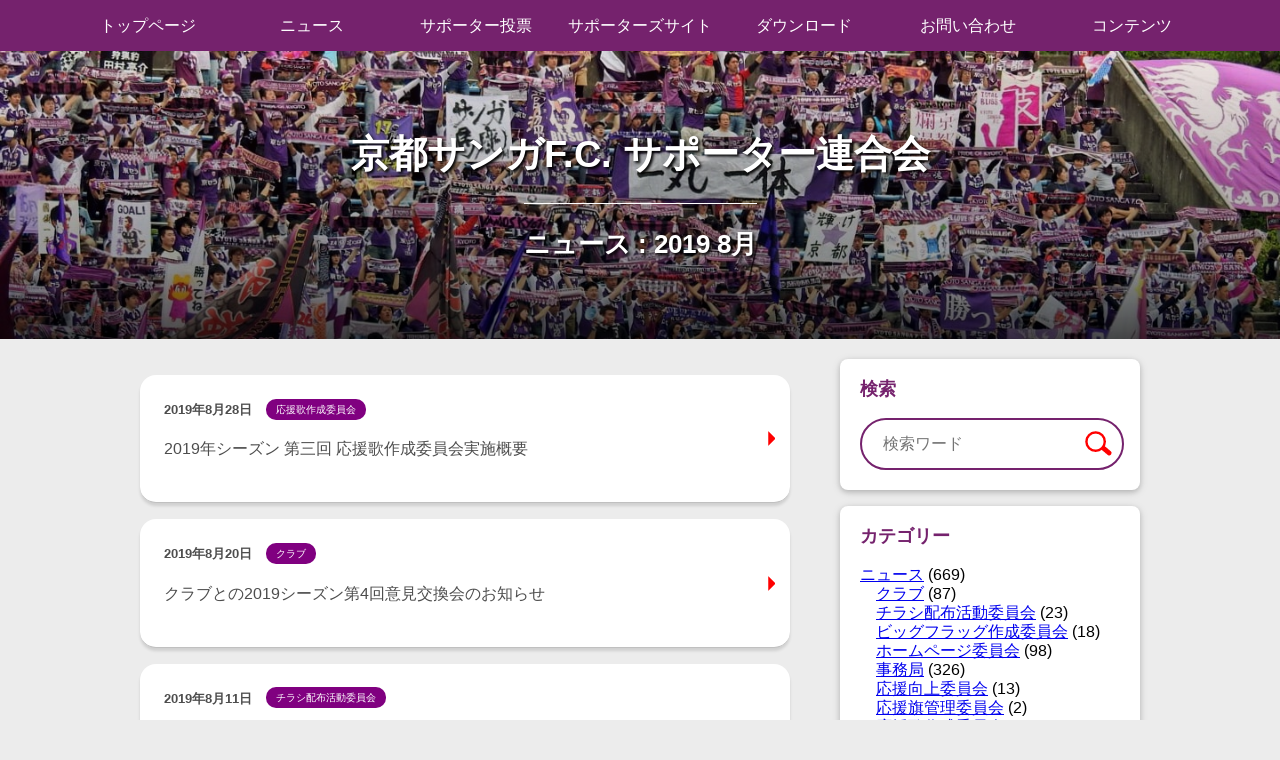

--- FILE ---
content_type: text/html; charset=UTF-8
request_url: https://www.sanga-saporen.net/news/date/2019/08
body_size: 67586
content:
<!DOCTYPE html>
<html lang="ja">
<head>
	<meta charset="UTF-8">
	<meta http-equiv="X-UA-Compatible" content="IE=edge">
	<meta name="viewport" content="width=device-width, initial-scale=1">

	<meta name="description" content="">
	<meta name="keywords" content="京都サンガ,京都,サンガ,サッカー,サポーター,Kyoto,Sanga,football,supporter">
	<meta name="author" content="webmaster@sanga-saporen.net">

	<link rel="shortcut icon" href="https://www.sanga-saporen.net/favicon.ico" type="image/vnd.microsoft.ico">
	<link rel="apple-touch-icon-precomposed" href="https://www.sanga-saporen.net/favicon-152.png">
    <meta property="og:title" content="2019年8月 &#8211; 京都サンガF.C. サポーター連合会">
    <meta property="og:type" content="article">
    <meta property="og:url" content="https://www.sanga-saporen.net/news/date/2019/08">
    <meta property="og:image" content="https://www.sanga-saporen.net/images/thumb/ogp.jpg">
    <meta property="og:site_name" content="京都サンガF.C. サポーター連合会">
    <meta property="og:description" content="" />
    <meta property="fb:app_id" content="201609420396106">
    <meta property="fb:admins" content="1645236685535668">
    <meta name="twitter:card" content="summary">
    <meta name="twitter:site" content="@sanga_saporen">
    <meta name="twitter:creator" content="@wtr0201">
    <link rel="shortcut icon" type="image/vnd.microsoft.icon" href="https://www.sanga-saporen.net/favicons/favicon.ico">
    <link rel="icon" type="image/vnd.microsoft.icon" href="https://www.sanga-saporen.net/favicons/favicon.ico">
    <link rel="apple-touch-icon" sizes="57x57" href="https://www.sanga-saporen.net/favicons/apple-touch-icon-57x57.png">
    <link rel="apple-touch-icon" sizes="60x60" href="https://www.sanga-saporen.net/favicons/apple-touch-icon-60x60.png">
    <link rel="apple-touch-icon" sizes="72x72" href="https://www.sanga-saporen.net/favicons/apple-touch-icon-72x72.png">
    <link rel="apple-touch-icon" sizes="76x76" href="https://www.sanga-saporen.net/favicons/apple-touch-icon-76x76.png">
    <link rel="apple-touch-icon" sizes="114x114" href="https://www.sanga-saporen.net/favicons/apple-touch-icon-114x114.png">
    <link rel="apple-touch-icon" sizes="120x120" href="https://www.sanga-saporen.net/favicons/apple-touch-icon-120x120.png">
    <link rel="apple-touch-icon" sizes="144x144" href="https://www.sanga-saporen.net/favicons/apple-touch-icon-144x144.png">
    <link rel="apple-touch-icon" sizes="152x152" href="https://www.sanga-saporen.net/favicons/apple-touch-icon-152x152.png">
    <link rel="apple-touch-icon" sizes="180x180" href="https://www.sanga-saporen.net/favicons/apple-touch-icon-180x180.png">
    <link rel="icon" type="image/png" sizes="192x192" href="https://www.sanga-saporen.net/favicons/android-chrome-192x192.png">
    <link rel="icon" type="image/png" sizes="48x48" href="https://www.sanga-saporen.net/favicons/favicon-48x48.png">
    <link rel="icon" type="image/png" sizes="96x96" href="https://www.sanga-saporen.net/favicons/favicon-96x96.png">
    <link rel="icon" type="image/png" sizes="96x96" href="https://www.sanga-saporen.net/favicons/favicon-160x160.png">
    <link rel="icon" type="image/png" sizes="96x96" href="https://www.sanga-saporen.net/favicons/favicon-196x196.png">
    <link rel="icon" type="image/png" sizes="16x16" href="https://www.sanga-saporen.net/favicons/favicon-16x16.png">
    <link rel="icon" type="image/png" sizes="32x32" href="https://www.sanga-saporen.net/favicons/favicon-32x32.png">
    <link rel="manifest" href="https://www.sanga-saporen.net/favicons/manifest.json">
    <meta name="msapplication-TileColor" content="#800080">
    <meta name="msapplication-TileImage" content="https://www.sanga-saporen.net/favicons/mstile-144x144.png">

    <link href="https://use.fontawesome.com/releases/v5.0.0/css/all.css" rel="stylesheet">
    <link rel="stylesheet" href="https://www.sanga-saporen.net/wp-content/themes/saporen/style.css">

	<link rel="profile" href="http://gmpg.org/xfn/11">
    <link href="https://fonts.googleapis.com/earlyaccess/notosansjapanese.css" rel="stylesheet" />
    		<title>2019年8月 &#8211; 京都サンガF.C. サポーター連合会</title>
<meta name='robots' content='max-image-preview:large' />
<link rel="alternate" type="application/rss+xml" title="京都サンガF.C. サポーター連合会 &raquo; フィード" href="https://www.sanga-saporen.net/feed" />
<link rel="alternate" type="application/rss+xml" title="京都サンガF.C. サポーター連合会 &raquo; コメントフィード" href="https://www.sanga-saporen.net/comments/feed" />
<style id='wp-img-auto-sizes-contain-inline-css' type='text/css'>
img:is([sizes=auto i],[sizes^="auto," i]){contain-intrinsic-size:3000px 1500px}
/*# sourceURL=wp-img-auto-sizes-contain-inline-css */
</style>
<link rel='stylesheet' id='colorboxstyle-css' href='https://www.sanga-saporen.net/wp-content/plugins/link-library/colorbox/colorbox.css?ver=6.9' type='text/css' media='all' />
<style id='wp-emoji-styles-inline-css' type='text/css'>

	img.wp-smiley, img.emoji {
		display: inline !important;
		border: none !important;
		box-shadow: none !important;
		height: 1em !important;
		width: 1em !important;
		margin: 0 0.07em !important;
		vertical-align: -0.1em !important;
		background: none !important;
		padding: 0 !important;
	}
/*# sourceURL=wp-emoji-styles-inline-css */
</style>
<style id='wp-block-library-inline-css' type='text/css'>
:root{--wp-block-synced-color:#7a00df;--wp-block-synced-color--rgb:122,0,223;--wp-bound-block-color:var(--wp-block-synced-color);--wp-editor-canvas-background:#ddd;--wp-admin-theme-color:#007cba;--wp-admin-theme-color--rgb:0,124,186;--wp-admin-theme-color-darker-10:#006ba1;--wp-admin-theme-color-darker-10--rgb:0,107,160.5;--wp-admin-theme-color-darker-20:#005a87;--wp-admin-theme-color-darker-20--rgb:0,90,135;--wp-admin-border-width-focus:2px}@media (min-resolution:192dpi){:root{--wp-admin-border-width-focus:1.5px}}.wp-element-button{cursor:pointer}:root .has-very-light-gray-background-color{background-color:#eee}:root .has-very-dark-gray-background-color{background-color:#313131}:root .has-very-light-gray-color{color:#eee}:root .has-very-dark-gray-color{color:#313131}:root .has-vivid-green-cyan-to-vivid-cyan-blue-gradient-background{background:linear-gradient(135deg,#00d084,#0693e3)}:root .has-purple-crush-gradient-background{background:linear-gradient(135deg,#34e2e4,#4721fb 50%,#ab1dfe)}:root .has-hazy-dawn-gradient-background{background:linear-gradient(135deg,#faaca8,#dad0ec)}:root .has-subdued-olive-gradient-background{background:linear-gradient(135deg,#fafae1,#67a671)}:root .has-atomic-cream-gradient-background{background:linear-gradient(135deg,#fdd79a,#004a59)}:root .has-nightshade-gradient-background{background:linear-gradient(135deg,#330968,#31cdcf)}:root .has-midnight-gradient-background{background:linear-gradient(135deg,#020381,#2874fc)}:root{--wp--preset--font-size--normal:16px;--wp--preset--font-size--huge:42px}.has-regular-font-size{font-size:1em}.has-larger-font-size{font-size:2.625em}.has-normal-font-size{font-size:var(--wp--preset--font-size--normal)}.has-huge-font-size{font-size:var(--wp--preset--font-size--huge)}.has-text-align-center{text-align:center}.has-text-align-left{text-align:left}.has-text-align-right{text-align:right}.has-fit-text{white-space:nowrap!important}#end-resizable-editor-section{display:none}.aligncenter{clear:both}.items-justified-left{justify-content:flex-start}.items-justified-center{justify-content:center}.items-justified-right{justify-content:flex-end}.items-justified-space-between{justify-content:space-between}.screen-reader-text{border:0;clip-path:inset(50%);height:1px;margin:-1px;overflow:hidden;padding:0;position:absolute;width:1px;word-wrap:normal!important}.screen-reader-text:focus{background-color:#ddd;clip-path:none;color:#444;display:block;font-size:1em;height:auto;left:5px;line-height:normal;padding:15px 23px 14px;text-decoration:none;top:5px;width:auto;z-index:100000}html :where(.has-border-color){border-style:solid}html :where([style*=border-top-color]){border-top-style:solid}html :where([style*=border-right-color]){border-right-style:solid}html :where([style*=border-bottom-color]){border-bottom-style:solid}html :where([style*=border-left-color]){border-left-style:solid}html :where([style*=border-width]){border-style:solid}html :where([style*=border-top-width]){border-top-style:solid}html :where([style*=border-right-width]){border-right-style:solid}html :where([style*=border-bottom-width]){border-bottom-style:solid}html :where([style*=border-left-width]){border-left-style:solid}html :where(img[class*=wp-image-]){height:auto;max-width:100%}:where(figure){margin:0 0 1em}html :where(.is-position-sticky){--wp-admin--admin-bar--position-offset:var(--wp-admin--admin-bar--height,0px)}@media screen and (max-width:600px){html :where(.is-position-sticky){--wp-admin--admin-bar--position-offset:0px}}

/*# sourceURL=wp-block-library-inline-css */
</style><style id='global-styles-inline-css' type='text/css'>
:root{--wp--preset--aspect-ratio--square: 1;--wp--preset--aspect-ratio--4-3: 4/3;--wp--preset--aspect-ratio--3-4: 3/4;--wp--preset--aspect-ratio--3-2: 3/2;--wp--preset--aspect-ratio--2-3: 2/3;--wp--preset--aspect-ratio--16-9: 16/9;--wp--preset--aspect-ratio--9-16: 9/16;--wp--preset--color--black: #000000;--wp--preset--color--cyan-bluish-gray: #abb8c3;--wp--preset--color--white: #ffffff;--wp--preset--color--pale-pink: #f78da7;--wp--preset--color--vivid-red: #cf2e2e;--wp--preset--color--luminous-vivid-orange: #ff6900;--wp--preset--color--luminous-vivid-amber: #fcb900;--wp--preset--color--light-green-cyan: #7bdcb5;--wp--preset--color--vivid-green-cyan: #00d084;--wp--preset--color--pale-cyan-blue: #8ed1fc;--wp--preset--color--vivid-cyan-blue: #0693e3;--wp--preset--color--vivid-purple: #9b51e0;--wp--preset--gradient--vivid-cyan-blue-to-vivid-purple: linear-gradient(135deg,rgb(6,147,227) 0%,rgb(155,81,224) 100%);--wp--preset--gradient--light-green-cyan-to-vivid-green-cyan: linear-gradient(135deg,rgb(122,220,180) 0%,rgb(0,208,130) 100%);--wp--preset--gradient--luminous-vivid-amber-to-luminous-vivid-orange: linear-gradient(135deg,rgb(252,185,0) 0%,rgb(255,105,0) 100%);--wp--preset--gradient--luminous-vivid-orange-to-vivid-red: linear-gradient(135deg,rgb(255,105,0) 0%,rgb(207,46,46) 100%);--wp--preset--gradient--very-light-gray-to-cyan-bluish-gray: linear-gradient(135deg,rgb(238,238,238) 0%,rgb(169,184,195) 100%);--wp--preset--gradient--cool-to-warm-spectrum: linear-gradient(135deg,rgb(74,234,220) 0%,rgb(151,120,209) 20%,rgb(207,42,186) 40%,rgb(238,44,130) 60%,rgb(251,105,98) 80%,rgb(254,248,76) 100%);--wp--preset--gradient--blush-light-purple: linear-gradient(135deg,rgb(255,206,236) 0%,rgb(152,150,240) 100%);--wp--preset--gradient--blush-bordeaux: linear-gradient(135deg,rgb(254,205,165) 0%,rgb(254,45,45) 50%,rgb(107,0,62) 100%);--wp--preset--gradient--luminous-dusk: linear-gradient(135deg,rgb(255,203,112) 0%,rgb(199,81,192) 50%,rgb(65,88,208) 100%);--wp--preset--gradient--pale-ocean: linear-gradient(135deg,rgb(255,245,203) 0%,rgb(182,227,212) 50%,rgb(51,167,181) 100%);--wp--preset--gradient--electric-grass: linear-gradient(135deg,rgb(202,248,128) 0%,rgb(113,206,126) 100%);--wp--preset--gradient--midnight: linear-gradient(135deg,rgb(2,3,129) 0%,rgb(40,116,252) 100%);--wp--preset--font-size--small: 13px;--wp--preset--font-size--medium: 20px;--wp--preset--font-size--large: 36px;--wp--preset--font-size--x-large: 42px;--wp--preset--spacing--20: 0.44rem;--wp--preset--spacing--30: 0.67rem;--wp--preset--spacing--40: 1rem;--wp--preset--spacing--50: 1.5rem;--wp--preset--spacing--60: 2.25rem;--wp--preset--spacing--70: 3.38rem;--wp--preset--spacing--80: 5.06rem;--wp--preset--shadow--natural: 6px 6px 9px rgba(0, 0, 0, 0.2);--wp--preset--shadow--deep: 12px 12px 50px rgba(0, 0, 0, 0.4);--wp--preset--shadow--sharp: 6px 6px 0px rgba(0, 0, 0, 0.2);--wp--preset--shadow--outlined: 6px 6px 0px -3px rgb(255, 255, 255), 6px 6px rgb(0, 0, 0);--wp--preset--shadow--crisp: 6px 6px 0px rgb(0, 0, 0);}:where(.is-layout-flex){gap: 0.5em;}:where(.is-layout-grid){gap: 0.5em;}body .is-layout-flex{display: flex;}.is-layout-flex{flex-wrap: wrap;align-items: center;}.is-layout-flex > :is(*, div){margin: 0;}body .is-layout-grid{display: grid;}.is-layout-grid > :is(*, div){margin: 0;}:where(.wp-block-columns.is-layout-flex){gap: 2em;}:where(.wp-block-columns.is-layout-grid){gap: 2em;}:where(.wp-block-post-template.is-layout-flex){gap: 1.25em;}:where(.wp-block-post-template.is-layout-grid){gap: 1.25em;}.has-black-color{color: var(--wp--preset--color--black) !important;}.has-cyan-bluish-gray-color{color: var(--wp--preset--color--cyan-bluish-gray) !important;}.has-white-color{color: var(--wp--preset--color--white) !important;}.has-pale-pink-color{color: var(--wp--preset--color--pale-pink) !important;}.has-vivid-red-color{color: var(--wp--preset--color--vivid-red) !important;}.has-luminous-vivid-orange-color{color: var(--wp--preset--color--luminous-vivid-orange) !important;}.has-luminous-vivid-amber-color{color: var(--wp--preset--color--luminous-vivid-amber) !important;}.has-light-green-cyan-color{color: var(--wp--preset--color--light-green-cyan) !important;}.has-vivid-green-cyan-color{color: var(--wp--preset--color--vivid-green-cyan) !important;}.has-pale-cyan-blue-color{color: var(--wp--preset--color--pale-cyan-blue) !important;}.has-vivid-cyan-blue-color{color: var(--wp--preset--color--vivid-cyan-blue) !important;}.has-vivid-purple-color{color: var(--wp--preset--color--vivid-purple) !important;}.has-black-background-color{background-color: var(--wp--preset--color--black) !important;}.has-cyan-bluish-gray-background-color{background-color: var(--wp--preset--color--cyan-bluish-gray) !important;}.has-white-background-color{background-color: var(--wp--preset--color--white) !important;}.has-pale-pink-background-color{background-color: var(--wp--preset--color--pale-pink) !important;}.has-vivid-red-background-color{background-color: var(--wp--preset--color--vivid-red) !important;}.has-luminous-vivid-orange-background-color{background-color: var(--wp--preset--color--luminous-vivid-orange) !important;}.has-luminous-vivid-amber-background-color{background-color: var(--wp--preset--color--luminous-vivid-amber) !important;}.has-light-green-cyan-background-color{background-color: var(--wp--preset--color--light-green-cyan) !important;}.has-vivid-green-cyan-background-color{background-color: var(--wp--preset--color--vivid-green-cyan) !important;}.has-pale-cyan-blue-background-color{background-color: var(--wp--preset--color--pale-cyan-blue) !important;}.has-vivid-cyan-blue-background-color{background-color: var(--wp--preset--color--vivid-cyan-blue) !important;}.has-vivid-purple-background-color{background-color: var(--wp--preset--color--vivid-purple) !important;}.has-black-border-color{border-color: var(--wp--preset--color--black) !important;}.has-cyan-bluish-gray-border-color{border-color: var(--wp--preset--color--cyan-bluish-gray) !important;}.has-white-border-color{border-color: var(--wp--preset--color--white) !important;}.has-pale-pink-border-color{border-color: var(--wp--preset--color--pale-pink) !important;}.has-vivid-red-border-color{border-color: var(--wp--preset--color--vivid-red) !important;}.has-luminous-vivid-orange-border-color{border-color: var(--wp--preset--color--luminous-vivid-orange) !important;}.has-luminous-vivid-amber-border-color{border-color: var(--wp--preset--color--luminous-vivid-amber) !important;}.has-light-green-cyan-border-color{border-color: var(--wp--preset--color--light-green-cyan) !important;}.has-vivid-green-cyan-border-color{border-color: var(--wp--preset--color--vivid-green-cyan) !important;}.has-pale-cyan-blue-border-color{border-color: var(--wp--preset--color--pale-cyan-blue) !important;}.has-vivid-cyan-blue-border-color{border-color: var(--wp--preset--color--vivid-cyan-blue) !important;}.has-vivid-purple-border-color{border-color: var(--wp--preset--color--vivid-purple) !important;}.has-vivid-cyan-blue-to-vivid-purple-gradient-background{background: var(--wp--preset--gradient--vivid-cyan-blue-to-vivid-purple) !important;}.has-light-green-cyan-to-vivid-green-cyan-gradient-background{background: var(--wp--preset--gradient--light-green-cyan-to-vivid-green-cyan) !important;}.has-luminous-vivid-amber-to-luminous-vivid-orange-gradient-background{background: var(--wp--preset--gradient--luminous-vivid-amber-to-luminous-vivid-orange) !important;}.has-luminous-vivid-orange-to-vivid-red-gradient-background{background: var(--wp--preset--gradient--luminous-vivid-orange-to-vivid-red) !important;}.has-very-light-gray-to-cyan-bluish-gray-gradient-background{background: var(--wp--preset--gradient--very-light-gray-to-cyan-bluish-gray) !important;}.has-cool-to-warm-spectrum-gradient-background{background: var(--wp--preset--gradient--cool-to-warm-spectrum) !important;}.has-blush-light-purple-gradient-background{background: var(--wp--preset--gradient--blush-light-purple) !important;}.has-blush-bordeaux-gradient-background{background: var(--wp--preset--gradient--blush-bordeaux) !important;}.has-luminous-dusk-gradient-background{background: var(--wp--preset--gradient--luminous-dusk) !important;}.has-pale-ocean-gradient-background{background: var(--wp--preset--gradient--pale-ocean) !important;}.has-electric-grass-gradient-background{background: var(--wp--preset--gradient--electric-grass) !important;}.has-midnight-gradient-background{background: var(--wp--preset--gradient--midnight) !important;}.has-small-font-size{font-size: var(--wp--preset--font-size--small) !important;}.has-medium-font-size{font-size: var(--wp--preset--font-size--medium) !important;}.has-large-font-size{font-size: var(--wp--preset--font-size--large) !important;}.has-x-large-font-size{font-size: var(--wp--preset--font-size--x-large) !important;}
/*# sourceURL=global-styles-inline-css */
</style>

<style id='classic-theme-styles-inline-css' type='text/css'>
/*! This file is auto-generated */
.wp-block-button__link{color:#fff;background-color:#32373c;border-radius:9999px;box-shadow:none;text-decoration:none;padding:calc(.667em + 2px) calc(1.333em + 2px);font-size:1.125em}.wp-block-file__button{background:#32373c;color:#fff;text-decoration:none}
/*# sourceURL=/wp-includes/css/classic-themes.min.css */
</style>
<link rel='stylesheet' id='contact-form-7-css' href='https://www.sanga-saporen.net/wp-content/plugins/contact-form-7/includes/css/styles.css?ver=6.1.4' type='text/css' media='all' />
<link rel='stylesheet' id='thumbs_rating_styles-css' href='https://www.sanga-saporen.net/wp-content/plugins/link-library/upvote-downvote/css/style.css?ver=1.0.0' type='text/css' media='all' />
<link rel='stylesheet' id='wp-downloadmanager-css' href='https://www.sanga-saporen.net/wp-content/plugins/wp-downloadmanager/download-css.css?ver=1.69' type='text/css' media='all' />
<link rel='stylesheet' id='wp-polls-css' href='https://www.sanga-saporen.net/wp-content/plugins/wp-polls/polls-css.css?ver=2.77.3' type='text/css' media='all' />
<style id='wp-polls-inline-css' type='text/css'>
.wp-polls .pollbar {
	margin: 1px;
	font-size: 8px;
	line-height: 10px;
	height: 10px;
	background: #75226d;
	border: 1px solid #FFFFFF;
}

/*# sourceURL=wp-polls-inline-css */
</style>
<script type="text/javascript" src="https://www.sanga-saporen.net/wp-includes/js/jquery/jquery.min.js?ver=3.7.1" id="jquery-core-js"></script>
<script type="text/javascript" src="https://www.sanga-saporen.net/wp-includes/js/jquery/jquery-migrate.min.js?ver=3.4.1" id="jquery-migrate-js"></script>
<script type="text/javascript" src="https://www.sanga-saporen.net/wp-content/plugins/link-library/colorbox/jquery.colorbox-min.js?ver=1.3.9" id="colorbox-js"></script>
<script type="text/javascript" id="thumbs_rating_scripts-js-extra">
/* <![CDATA[ */
var thumbs_rating_ajax = {"ajax_url":"https://www.sanga-saporen.net/wp-admin/admin-ajax.php","nonce":"33560425ca"};
//# sourceURL=thumbs_rating_scripts-js-extra
/* ]]> */
</script>
<script type="text/javascript" src="https://www.sanga-saporen.net/wp-content/plugins/link-library/upvote-downvote/js/general.js?ver=4.0.1" id="thumbs_rating_scripts-js"></script>
<script type="text/javascript" src="https://www.sanga-saporen.net/wp-content/themes/saporen/ofi.min.js?ver=6.9" id="objfit-js"></script>
<script type="text/javascript" src="https://www.sanga-saporen.net/wp-content/themes/saporen/script.min.js?ver=6.9" id="script-js"></script>
<link rel="https://api.w.org/" href="https://www.sanga-saporen.net/wp-json/" /><link rel="EditURI" type="application/rsd+xml" title="RSD" href="https://www.sanga-saporen.net/xmlrpc.php?rsd" />
<meta name="generator" content="WordPress 6.9" />
<!--    <meta name="robots" content="all">-->
</head>
<body class="archive date wp-theme-saporen">
    <div class="em" style="width: 1em;visibility: hidden"></div>
    <nav>
        <div class="m_bar">
            <a href="https://www.sanga-saporen.net"><img src="https://www.sanga-saporen.net/images/logo.svg" alt="logo"></a>
            <div class="m_menu">
                <div class="m_icon">
                    <span></span>
                    <span></span>
                    <span></span>
                </div>
                <p class="m_label">
                    <span>メニュー</span>
                    <span>閉じる</span>
                </p>
            </div>
        </div>
        <div class="menu">
	        <ul id="main-nav"><li id="menu-item-652" class="menu-item menu-item-type-post_type menu-item-object-page menu-item-home menu-item-652"><a href="https://www.sanga-saporen.net/"><i class="fas fa-home"></i>トップページ</a></li>
<li id="menu-item-653" class="menu-item menu-item-type-taxonomy menu-item-object-category menu-item-has-children menu-item-653"><a href="https://www.sanga-saporen.net/news/category/all"><i class="fas fa-newspaper"></i>ニュース</a>
<ul class="sub-menu">
	<li id="menu-item-689" class="menu-item menu-item-type-taxonomy menu-item-object-category menu-item-689"><a href="https://www.sanga-saporen.net/news/category/all/club">クラブ</a></li>
	<li id="menu-item-694" class="menu-item menu-item-type-taxonomy menu-item-object-category menu-item-694"><a href="https://www.sanga-saporen.net/news/category/all/secretariat">事務局</a></li>
	<li id="menu-item-690" class="menu-item menu-item-type-taxonomy menu-item-object-category menu-item-690"><a href="https://www.sanga-saporen.net/news/category/all/flyer">チラシ配布活動委員会</a></li>
	<li id="menu-item-691" class="menu-item menu-item-type-taxonomy menu-item-object-category menu-item-691"><a href="https://www.sanga-saporen.net/news/category/all/banner">バナー委員会</a></li>
	<li id="menu-item-692" class="menu-item menu-item-type-taxonomy menu-item-object-category menu-item-692"><a href="https://www.sanga-saporen.net/news/category/all/bigflag">ビッグフラッグ作成委員会</a></li>
	<li id="menu-item-693" class="menu-item menu-item-type-taxonomy menu-item-object-category menu-item-693"><a href="https://www.sanga-saporen.net/news/category/all/info">ホームページ委員会</a></li>
	<li id="menu-item-695" class="menu-item menu-item-type-taxonomy menu-item-object-category menu-item-695"><a href="https://www.sanga-saporen.net/news/category/all/improve">応援向上委員会</a></li>
	<li id="menu-item-696" class="menu-item menu-item-type-taxonomy menu-item-object-category menu-item-696"><a href="https://www.sanga-saporen.net/news/category/all/flag">応援旗管理委員会</a></li>
	<li id="menu-item-697" class="menu-item menu-item-type-taxonomy menu-item-object-category menu-item-697"><a href="https://www.sanga-saporen.net/news/category/all/chant">応援歌作成委員会</a></li>
</ul>
</li>
<li id="menu-item-654" class="menu-item menu-item-type-post_type menu-item-object-page menu-item-has-children menu-item-654"><a href="https://www.sanga-saporen.net/polls"><i class="fas fa-chart-bar"></i>サポーター投票</a>
<ul class="sub-menu">
	<li id="menu-item-688" class="menu-item menu-item-type-post_type menu-item-object-page menu-item-688"><a href="https://www.sanga-saporen.net/polls/archive">アーカイブ</a></li>
</ul>
</li>
<li id="menu-item-655" class="menu-item menu-item-type-post_type menu-item-object-page menu-item-has-children menu-item-655"><a href="https://www.sanga-saporen.net/links"><i class="fas fa-handshake"></i>サポーターズサイト</a>
<ul class="sub-menu">
	<li id="menu-item-687" class="menu-item menu-item-type-post_type menu-item-object-page menu-item-687"><a href="https://www.sanga-saporen.net/links/register">登録する</a></li>
</ul>
</li>
<li id="menu-item-656" class="menu-item menu-item-type-post_type menu-item-object-page menu-item-656"><a href="https://www.sanga-saporen.net/download-files"><i class="fas fa-download"></i>ダウンロード</a></li>
<li id="menu-item-657" class="menu-item menu-item-type-post_type menu-item-object-page menu-item-657"><a href="https://www.sanga-saporen.net/contact"><i class="fas fa-comment-alt"></i>お問い合わせ</a></li>
<li id="menu-item-658" class="menu-item menu-item-type-post_type menu-item-object-page menu-item-has-children menu-item-658"><a href="https://www.sanga-saporen.net/contents"><i class="fas fa-th"></i>コンテンツ</a>
<ul class="sub-menu">
	<li id="menu-item-664" class="menu-item menu-item-type-post_type menu-item-object-page menu-item-664"><a href="https://www.sanga-saporen.net/contents/anthem">アンセム</a></li>
	<li id="menu-item-660" class="menu-item menu-item-type-post_type menu-item-object-page menu-item-660"><a href="https://www.sanga-saporen.net/contents/katatsumuri">かたつむり大作戦！</a></li>
	<li id="menu-item-661" class="menu-item menu-item-type-post_type menu-item-object-page menu-item-661"><a href="https://www.sanga-saporen.net/contents/committee">事務局・委員会</a></li>
	<li id="menu-item-663" class="menu-item menu-item-type-post_type menu-item-object-page menu-item-663"><a href="https://www.sanga-saporen.net/contents/outline">サポーター連合会要綱</a></li>
	<li id="menu-item-662" class="menu-item menu-item-type-post_type menu-item-object-page menu-item-662"><a href="https://www.sanga-saporen.net/contents/meeting">ミーティング(総会)</a></li>
	<li id="menu-item-659" class="menu-item menu-item-type-post_type menu-item-object-page menu-item-659"><a href="https://www.sanga-saporen.net/contents/mailmagazine">メールマガジン</a></li>
</ul>
</li>
</ul>        </div>
    </nav>
	<header id="site-header">
        <div class="header-cont header-media">
            <img class="header-image" src="https://www.sanga-saporen.net/wp-content/uploads/mainvisual/background-07.jpg" alt="">
        </div>
		<div class="header-cont header-text">
            <h1 id="site-logo"><a href="https://www.sanga-saporen.net/">京都サンガF.C. サポーター連合会</a></h1>
            <p>ニュース : 2019  8月</p>
        </div>
    	</header>
	<main id="main">

    
		<!-- entry -->
		<section class="entry-list box">
                <article class="entry" class="post-1025 post type-post status-publish format-standard hentry category-chant">
    <a href="https://www.sanga-saporen.net/news/1025">
	    <time class="entry-date published" datetime="2019年8月28日">2019年8月28日</time>        <span class="category">応援歌作成委員会</span>
        <p class="title">2019年シーズン 第三回 応援歌作成委員会実施概要</p>
    </a>
</article>
<article class="entry" class="post-1022 post type-post status-publish format-standard hentry category-club">
    <a href="https://www.sanga-saporen.net/news/1022">
	    <time class="entry-date published" datetime="2019年8月20日">2019年8月20日</time>        <span class="category">クラブ</span>
        <p class="title">クラブとの2019シーズン第4回意見交換会のお知らせ</p>
    </a>
</article>
<article class="entry" class="post-1019 post type-post status-publish format-standard hentry category-flyer">
    <a href="https://www.sanga-saporen.net/news/1019">
	    <time class="entry-date published" datetime="2019年8月11日">2019年8月11日</time>        <span class="category">チラシ配布活動委員会</span>
        <p class="title">アルプラザ亀岡店でのチラシ配りのご案内</p>
    </a>
</article>
<article class="entry" class="post-1017 post type-post status-publish format-standard hentry category-info">
    <a href="https://www.sanga-saporen.net/news/1017">
	    <time class="entry-date published" datetime="2019年8月8日">2019年8月8日</time>        <span class="category">ホームページ委員会</span>
        <p class="title">2019年ゲーフラ祭開催のお知らせ</p>
    </a>
</article>
<article class="entry" class="post-1014 post type-post status-publish format-standard hentry category-bigflag">
    <a href="https://www.sanga-saporen.net/news/1014">
	    <time class="entry-date published" datetime="2019年8月2日">2019年8月2日</time>        <span class="category">ビッグフラッグ作成委員会</span>
        <p class="title">ビッグフラッグ干しご協力のお願い(東京V戦)</p>
    </a>
</article>
<article class="entry" class="post-1012 post type-post status-publish format-standard hentry category-secretariat">
    <a href="https://www.sanga-saporen.net/news/1012">
	    <time class="entry-date published" datetime="2019年8月1日">2019年8月1日</time>        <span class="category">事務局</span>
        <p class="title">TEAM京都コンソーシアム設立総会参加のご報告とお知らせ</p>
    </a>
</article>
		</section>
		<!-- /entry -->

            <!-- sidebar -->
        <section id="sub">
	<section id="search-3" class="box widget widget_search"><h2 class="widget-title">検索</h2><form role="search" method="get" class="search-form search-box" action="https://www.sanga-saporen.net/">
    <div>
        <input type="search" class="search-field" placeholder="検索ワード" value="" name="s" title="検索" />
        <button type="submit" class="search-submit search-icon">検索</button>
    </div>
</form>
</section><section id="categories-3" class="box widget widget_categories"><h2 class="widget-title">カテゴリー</h2>
			<ul>
					<li class="cat-item cat-item-1"><a href="https://www.sanga-saporen.net/news/category/all">ニュース</a> (669)
<ul class='children'>
	<li class="cat-item cat-item-3"><a href="https://www.sanga-saporen.net/news/category/all/club">クラブ</a> (87)
</li>
	<li class="cat-item cat-item-4"><a href="https://www.sanga-saporen.net/news/category/all/flyer">チラシ配布活動委員会</a> (23)
</li>
	<li class="cat-item cat-item-6"><a href="https://www.sanga-saporen.net/news/category/all/bigflag">ビッグフラッグ作成委員会</a> (18)
</li>
	<li class="cat-item cat-item-12"><a href="https://www.sanga-saporen.net/news/category/all/info">ホームページ委員会</a> (98)
</li>
	<li class="cat-item cat-item-10"><a href="https://www.sanga-saporen.net/news/category/all/secretariat">事務局</a> (326)
</li>
	<li class="cat-item cat-item-9"><a href="https://www.sanga-saporen.net/news/category/all/improve">応援向上委員会</a> (13)
</li>
	<li class="cat-item cat-item-8"><a href="https://www.sanga-saporen.net/news/category/all/flag">応援旗管理委員会</a> (2)
</li>
	<li class="cat-item cat-item-7"><a href="https://www.sanga-saporen.net/news/category/all/chant">応援歌作成委員会</a> (99)
</li>
</ul>
</li>
			</ul>

			</section><section id="custom_html-2" class="widget_text box widget widget_custom_html"><h2 class="widget-title">アーカイブ</h2><div class="textwidget custom-html-widget">
		<div class="year-block"><h4>2026年</h4>
		<ul>		<li>
				<a href="https://www.sanga-saporen.net/news/date/2026/01">
					1月(2)
				</a>
			</li></ul></div>
		<div class="year-block"><h4>2025年</h4>
		<ul>		<li>
				<a href="https://www.sanga-saporen.net/news/date/2025/12">
					12月(5)
				</a>
			</li>		<li>
				<a href="https://www.sanga-saporen.net/news/date/2025/11">
					11月(1)
				</a>
			</li>		<li>
				<a href="https://www.sanga-saporen.net/news/date/2025/09">
					9月(1)
				</a>
			</li>		<li>
				<a href="https://www.sanga-saporen.net/news/date/2025/07">
					7月(2)
				</a>
			</li>		<li>
				<a href="https://www.sanga-saporen.net/news/date/2025/06">
					6月(1)
				</a>
			</li>		<li>
				<a href="https://www.sanga-saporen.net/news/date/2025/05">
					5月(1)
				</a>
			</li>		<li>
				<a href="https://www.sanga-saporen.net/news/date/2025/04">
					4月(1)
				</a>
			</li>		<li>
				<a href="https://www.sanga-saporen.net/news/date/2025/02">
					2月(3)
				</a>
			</li>		<li>
				<a href="https://www.sanga-saporen.net/news/date/2025/01">
					1月(3)
				</a>
			</li></ul></div>
		<div class="year-block"><h4>2024年</h4>
		<ul>		<li>
				<a href="https://www.sanga-saporen.net/news/date/2024/12">
					12月(3)
				</a>
			</li>		<li>
				<a href="https://www.sanga-saporen.net/news/date/2024/11">
					11月(1)
				</a>
			</li>		<li>
				<a href="https://www.sanga-saporen.net/news/date/2024/10">
					10月(1)
				</a>
			</li>		<li>
				<a href="https://www.sanga-saporen.net/news/date/2024/08">
					8月(1)
				</a>
			</li>		<li>
				<a href="https://www.sanga-saporen.net/news/date/2024/07">
					7月(3)
				</a>
			</li>		<li>
				<a href="https://www.sanga-saporen.net/news/date/2024/06">
					6月(2)
				</a>
			</li>		<li>
				<a href="https://www.sanga-saporen.net/news/date/2024/05">
					5月(6)
				</a>
			</li>		<li>
				<a href="https://www.sanga-saporen.net/news/date/2024/03">
					3月(1)
				</a>
			</li>		<li>
				<a href="https://www.sanga-saporen.net/news/date/2024/02">
					2月(1)
				</a>
			</li>		<li>
				<a href="https://www.sanga-saporen.net/news/date/2024/01">
					1月(2)
				</a>
			</li></ul></div>
		<div class="year-block"><h4>2023年</h4>
		<ul>		<li>
				<a href="https://www.sanga-saporen.net/news/date/2023/12">
					12月(2)
				</a>
			</li>		<li>
				<a href="https://www.sanga-saporen.net/news/date/2023/11">
					11月(2)
				</a>
			</li>		<li>
				<a href="https://www.sanga-saporen.net/news/date/2023/10">
					10月(1)
				</a>
			</li>		<li>
				<a href="https://www.sanga-saporen.net/news/date/2023/08">
					8月(1)
				</a>
			</li>		<li>
				<a href="https://www.sanga-saporen.net/news/date/2023/07">
					7月(4)
				</a>
			</li>		<li>
				<a href="https://www.sanga-saporen.net/news/date/2023/06">
					6月(2)
				</a>
			</li>		<li>
				<a href="https://www.sanga-saporen.net/news/date/2023/05">
					5月(4)
				</a>
			</li>		<li>
				<a href="https://www.sanga-saporen.net/news/date/2023/04">
					4月(2)
				</a>
			</li>		<li>
				<a href="https://www.sanga-saporen.net/news/date/2023/03">
					3月(3)
				</a>
			</li>		<li>
				<a href="https://www.sanga-saporen.net/news/date/2023/02">
					2月(1)
				</a>
			</li>		<li>
				<a href="https://www.sanga-saporen.net/news/date/2023/01">
					1月(2)
				</a>
			</li></ul></div>
		<div class="year-block"><h4>2022年</h4>
		<ul>		<li>
				<a href="https://www.sanga-saporen.net/news/date/2022/11">
					11月(4)
				</a>
			</li>		<li>
				<a href="https://www.sanga-saporen.net/news/date/2022/10">
					10月(2)
				</a>
			</li>		<li>
				<a href="https://www.sanga-saporen.net/news/date/2022/09">
					9月(1)
				</a>
			</li>		<li>
				<a href="https://www.sanga-saporen.net/news/date/2022/08">
					8月(1)
				</a>
			</li>		<li>
				<a href="https://www.sanga-saporen.net/news/date/2022/07">
					7月(1)
				</a>
			</li>		<li>
				<a href="https://www.sanga-saporen.net/news/date/2022/06">
					6月(1)
				</a>
			</li>		<li>
				<a href="https://www.sanga-saporen.net/news/date/2022/03">
					3月(1)
				</a>
			</li>		<li>
				<a href="https://www.sanga-saporen.net/news/date/2022/02">
					2月(3)
				</a>
			</li>		<li>
				<a href="https://www.sanga-saporen.net/news/date/2022/01">
					1月(2)
				</a>
			</li></ul></div>
		<div class="year-block"><h4>2021年</h4>
		<ul>		<li>
				<a href="https://www.sanga-saporen.net/news/date/2021/12">
					12月(4)
				</a>
			</li>		<li>
				<a href="https://www.sanga-saporen.net/news/date/2021/11">
					11月(1)
				</a>
			</li>		<li>
				<a href="https://www.sanga-saporen.net/news/date/2021/07">
					7月(1)
				</a>
			</li>		<li>
				<a href="https://www.sanga-saporen.net/news/date/2021/06">
					6月(2)
				</a>
			</li>		<li>
				<a href="https://www.sanga-saporen.net/news/date/2021/04">
					4月(2)
				</a>
			</li>		<li>
				<a href="https://www.sanga-saporen.net/news/date/2021/03">
					3月(3)
				</a>
			</li>		<li>
				<a href="https://www.sanga-saporen.net/news/date/2021/01">
					1月(1)
				</a>
			</li></ul></div>
		<div class="year-block"><h4>2020年</h4>
		<ul>		<li>
				<a href="https://www.sanga-saporen.net/news/date/2020/12">
					12月(3)
				</a>
			</li>		<li>
				<a href="https://www.sanga-saporen.net/news/date/2020/11">
					11月(3)
				</a>
			</li>		<li>
				<a href="https://www.sanga-saporen.net/news/date/2020/10">
					10月(3)
				</a>
			</li>		<li>
				<a href="https://www.sanga-saporen.net/news/date/2020/09">
					9月(3)
				</a>
			</li>		<li>
				<a href="https://www.sanga-saporen.net/news/date/2020/08">
					8月(2)
				</a>
			</li>		<li>
				<a href="https://www.sanga-saporen.net/news/date/2020/07">
					7月(5)
				</a>
			</li>		<li>
				<a href="https://www.sanga-saporen.net/news/date/2020/06">
					6月(1)
				</a>
			</li>		<li>
				<a href="https://www.sanga-saporen.net/news/date/2020/05">
					5月(2)
				</a>
			</li>		<li>
				<a href="https://www.sanga-saporen.net/news/date/2020/04">
					4月(1)
				</a>
			</li>		<li>
				<a href="https://www.sanga-saporen.net/news/date/2020/03">
					3月(1)
				</a>
			</li>		<li>
				<a href="https://www.sanga-saporen.net/news/date/2020/02">
					2月(7)
				</a>
			</li>		<li>
				<a href="https://www.sanga-saporen.net/news/date/2020/01">
					1月(4)
				</a>
			</li></ul></div>
		<div class="year-block"><h4>2019年</h4>
		<ul>		<li>
				<a href="https://www.sanga-saporen.net/news/date/2019/12">
					12月(5)
				</a>
			</li>		<li>
				<a href="https://www.sanga-saporen.net/news/date/2019/11">
					11月(2)
				</a>
			</li>		<li>
				<a href="https://www.sanga-saporen.net/news/date/2019/10">
					10月(7)
				</a>
			</li>		<li>
				<a href="https://www.sanga-saporen.net/news/date/2019/09">
					9月(3)
				</a>
			</li>		<li>
				<a href="https://www.sanga-saporen.net/news/date/2019/08">
					8月(6)
				</a>
			</li>		<li>
				<a href="https://www.sanga-saporen.net/news/date/2019/07">
					7月(2)
				</a>
			</li>		<li>
				<a href="https://www.sanga-saporen.net/news/date/2019/05">
					5月(3)
				</a>
			</li>		<li>
				<a href="https://www.sanga-saporen.net/news/date/2019/04">
					4月(2)
				</a>
			</li>		<li>
				<a href="https://www.sanga-saporen.net/news/date/2019/03">
					3月(2)
				</a>
			</li>		<li>
				<a href="https://www.sanga-saporen.net/news/date/2019/02">
					2月(4)
				</a>
			</li>		<li>
				<a href="https://www.sanga-saporen.net/news/date/2019/01">
					1月(4)
				</a>
			</li></ul></div>
		<div class="year-block"><h4>2018年</h4>
		<ul>		<li>
				<a href="https://www.sanga-saporen.net/news/date/2018/12">
					12月(3)
				</a>
			</li>		<li>
				<a href="https://www.sanga-saporen.net/news/date/2018/10">
					10月(3)
				</a>
			</li>		<li>
				<a href="https://www.sanga-saporen.net/news/date/2018/09">
					9月(2)
				</a>
			</li>		<li>
				<a href="https://www.sanga-saporen.net/news/date/2018/08">
					8月(6)
				</a>
			</li>		<li>
				<a href="https://www.sanga-saporen.net/news/date/2018/07">
					7月(5)
				</a>
			</li>		<li>
				<a href="https://www.sanga-saporen.net/news/date/2018/06">
					6月(4)
				</a>
			</li>		<li>
				<a href="https://www.sanga-saporen.net/news/date/2018/05">
					5月(4)
				</a>
			</li>		<li>
				<a href="https://www.sanga-saporen.net/news/date/2018/04">
					4月(1)
				</a>
			</li>		<li>
				<a href="https://www.sanga-saporen.net/news/date/2018/03">
					3月(4)
				</a>
			</li>		<li>
				<a href="https://www.sanga-saporen.net/news/date/2018/02">
					2月(8)
				</a>
			</li>		<li>
				<a href="https://www.sanga-saporen.net/news/date/2018/01">
					1月(4)
				</a>
			</li></ul></div>
		<div class="year-block"><h4>2017年</h4>
		<ul>		<li>
				<a href="https://www.sanga-saporen.net/news/date/2017/12">
					12月(1)
				</a>
			</li>		<li>
				<a href="https://www.sanga-saporen.net/news/date/2017/11">
					11月(2)
				</a>
			</li>		<li>
				<a href="https://www.sanga-saporen.net/news/date/2017/10">
					10月(3)
				</a>
			</li>		<li>
				<a href="https://www.sanga-saporen.net/news/date/2017/09">
					9月(3)
				</a>
			</li>		<li>
				<a href="https://www.sanga-saporen.net/news/date/2017/08">
					8月(4)
				</a>
			</li>		<li>
				<a href="https://www.sanga-saporen.net/news/date/2017/07">
					7月(2)
				</a>
			</li>		<li>
				<a href="https://www.sanga-saporen.net/news/date/2017/06">
					6月(8)
				</a>
			</li>		<li>
				<a href="https://www.sanga-saporen.net/news/date/2017/05">
					5月(2)
				</a>
			</li>		<li>
				<a href="https://www.sanga-saporen.net/news/date/2017/04">
					4月(5)
				</a>
			</li>		<li>
				<a href="https://www.sanga-saporen.net/news/date/2017/03">
					3月(3)
				</a>
			</li>		<li>
				<a href="https://www.sanga-saporen.net/news/date/2017/02">
					2月(6)
				</a>
			</li>		<li>
				<a href="https://www.sanga-saporen.net/news/date/2017/01">
					1月(4)
				</a>
			</li></ul></div>
		<div class="year-block"><h4>2016年</h4>
		<ul>		<li>
				<a href="https://www.sanga-saporen.net/news/date/2016/12">
					12月(3)
				</a>
			</li>		<li>
				<a href="https://www.sanga-saporen.net/news/date/2016/11">
					11月(3)
				</a>
			</li>		<li>
				<a href="https://www.sanga-saporen.net/news/date/2016/10">
					10月(3)
				</a>
			</li>		<li>
				<a href="https://www.sanga-saporen.net/news/date/2016/09">
					9月(2)
				</a>
			</li>		<li>
				<a href="https://www.sanga-saporen.net/news/date/2016/08">
					8月(3)
				</a>
			</li>		<li>
				<a href="https://www.sanga-saporen.net/news/date/2016/07">
					7月(6)
				</a>
			</li>		<li>
				<a href="https://www.sanga-saporen.net/news/date/2016/06">
					6月(4)
				</a>
			</li>		<li>
				<a href="https://www.sanga-saporen.net/news/date/2016/05">
					5月(3)
				</a>
			</li>		<li>
				<a href="https://www.sanga-saporen.net/news/date/2016/04">
					4月(2)
				</a>
			</li>		<li>
				<a href="https://www.sanga-saporen.net/news/date/2016/03">
					3月(3)
				</a>
			</li>		<li>
				<a href="https://www.sanga-saporen.net/news/date/2016/02">
					2月(4)
				</a>
			</li>		<li>
				<a href="https://www.sanga-saporen.net/news/date/2016/01">
					1月(4)
				</a>
			</li></ul></div>
		<div class="year-block"><h4>2015年</h4>
		<ul>		<li>
				<a href="https://www.sanga-saporen.net/news/date/2015/12">
					12月(4)
				</a>
			</li>		<li>
				<a href="https://www.sanga-saporen.net/news/date/2015/11">
					11月(2)
				</a>
			</li>		<li>
				<a href="https://www.sanga-saporen.net/news/date/2015/10">
					10月(2)
				</a>
			</li>		<li>
				<a href="https://www.sanga-saporen.net/news/date/2015/09">
					9月(5)
				</a>
			</li>		<li>
				<a href="https://www.sanga-saporen.net/news/date/2015/08">
					8月(5)
				</a>
			</li>		<li>
				<a href="https://www.sanga-saporen.net/news/date/2015/07">
					7月(6)
				</a>
			</li>		<li>
				<a href="https://www.sanga-saporen.net/news/date/2015/06">
					6月(4)
				</a>
			</li>		<li>
				<a href="https://www.sanga-saporen.net/news/date/2015/05">
					5月(2)
				</a>
			</li>		<li>
				<a href="https://www.sanga-saporen.net/news/date/2015/04">
					4月(8)
				</a>
			</li>		<li>
				<a href="https://www.sanga-saporen.net/news/date/2015/03">
					3月(6)
				</a>
			</li>		<li>
				<a href="https://www.sanga-saporen.net/news/date/2015/02">
					2月(4)
				</a>
			</li>		<li>
				<a href="https://www.sanga-saporen.net/news/date/2015/01">
					1月(5)
				</a>
			</li></ul></div>
		<div class="year-block"><h4>2014年</h4>
		<ul>		<li>
				<a href="https://www.sanga-saporen.net/news/date/2014/12">
					12月(1)
				</a>
			</li>		<li>
				<a href="https://www.sanga-saporen.net/news/date/2014/11">
					11月(3)
				</a>
			</li>		<li>
				<a href="https://www.sanga-saporen.net/news/date/2014/10">
					10月(6)
				</a>
			</li>		<li>
				<a href="https://www.sanga-saporen.net/news/date/2014/09">
					9月(5)
				</a>
			</li>		<li>
				<a href="https://www.sanga-saporen.net/news/date/2014/08">
					8月(6)
				</a>
			</li>		<li>
				<a href="https://www.sanga-saporen.net/news/date/2014/07">
					7月(5)
				</a>
			</li>		<li>
				<a href="https://www.sanga-saporen.net/news/date/2014/06">
					6月(8)
				</a>
			</li>		<li>
				<a href="https://www.sanga-saporen.net/news/date/2014/05">
					5月(5)
				</a>
			</li>		<li>
				<a href="https://www.sanga-saporen.net/news/date/2014/04">
					4月(7)
				</a>
			</li>		<li>
				<a href="https://www.sanga-saporen.net/news/date/2014/03">
					3月(6)
				</a>
			</li>		<li>
				<a href="https://www.sanga-saporen.net/news/date/2014/02">
					2月(3)
				</a>
			</li>		<li>
				<a href="https://www.sanga-saporen.net/news/date/2014/01">
					1月(2)
				</a>
			</li></ul></div>
		<div class="year-block"><h4>2013年</h4>
		<ul>		<li>
				<a href="https://www.sanga-saporen.net/news/date/2013/12">
					12月(2)
				</a>
			</li>		<li>
				<a href="https://www.sanga-saporen.net/news/date/2013/11">
					11月(9)
				</a>
			</li>		<li>
				<a href="https://www.sanga-saporen.net/news/date/2013/10">
					10月(2)
				</a>
			</li>		<li>
				<a href="https://www.sanga-saporen.net/news/date/2013/09">
					9月(5)
				</a>
			</li>		<li>
				<a href="https://www.sanga-saporen.net/news/date/2013/08">
					8月(6)
				</a>
			</li>		<li>
				<a href="https://www.sanga-saporen.net/news/date/2013/07">
					7月(8)
				</a>
			</li>		<li>
				<a href="https://www.sanga-saporen.net/news/date/2013/05">
					5月(2)
				</a>
			</li>		<li>
				<a href="https://www.sanga-saporen.net/news/date/2013/04">
					4月(2)
				</a>
			</li>		<li>
				<a href="https://www.sanga-saporen.net/news/date/2013/03">
					3月(2)
				</a>
			</li>		<li>
				<a href="https://www.sanga-saporen.net/news/date/2013/02">
					2月(6)
				</a>
			</li>		<li>
				<a href="https://www.sanga-saporen.net/news/date/2013/01">
					1月(5)
				</a>
			</li></ul></div>
		<div class="year-block"><h4>2012年</h4>
		<ul>		<li>
				<a href="https://www.sanga-saporen.net/news/date/2012/12">
					12月(3)
				</a>
			</li>		<li>
				<a href="https://www.sanga-saporen.net/news/date/2012/11">
					11月(7)
				</a>
			</li>		<li>
				<a href="https://www.sanga-saporen.net/news/date/2012/10">
					10月(3)
				</a>
			</li>		<li>
				<a href="https://www.sanga-saporen.net/news/date/2012/09">
					9月(5)
				</a>
			</li>		<li>
				<a href="https://www.sanga-saporen.net/news/date/2012/08">
					8月(1)
				</a>
			</li>		<li>
				<a href="https://www.sanga-saporen.net/news/date/2012/07">
					7月(4)
				</a>
			</li>		<li>
				<a href="https://www.sanga-saporen.net/news/date/2012/06">
					6月(2)
				</a>
			</li>		<li>
				<a href="https://www.sanga-saporen.net/news/date/2012/05">
					5月(4)
				</a>
			</li>		<li>
				<a href="https://www.sanga-saporen.net/news/date/2012/04">
					4月(6)
				</a>
			</li>		<li>
				<a href="https://www.sanga-saporen.net/news/date/2012/03">
					3月(2)
				</a>
			</li>		<li>
				<a href="https://www.sanga-saporen.net/news/date/2012/02">
					2月(1)
				</a>
			</li>		<li>
				<a href="https://www.sanga-saporen.net/news/date/2012/01">
					1月(3)
				</a>
			</li></ul></div>
		<div class="year-block"><h4>2011年</h4>
		<ul>		<li>
				<a href="https://www.sanga-saporen.net/news/date/2011/12">
					12月(5)
				</a>
			</li>		<li>
				<a href="https://www.sanga-saporen.net/news/date/2011/11">
					11月(2)
				</a>
			</li>		<li>
				<a href="https://www.sanga-saporen.net/news/date/2011/10">
					10月(2)
				</a>
			</li>		<li>
				<a href="https://www.sanga-saporen.net/news/date/2011/09">
					9月(1)
				</a>
			</li>		<li>
				<a href="https://www.sanga-saporen.net/news/date/2011/08">
					8月(1)
				</a>
			</li>		<li>
				<a href="https://www.sanga-saporen.net/news/date/2011/06">
					6月(1)
				</a>
			</li>		<li>
				<a href="https://www.sanga-saporen.net/news/date/2011/05">
					5月(3)
				</a>
			</li>		<li>
				<a href="https://www.sanga-saporen.net/news/date/2011/04">
					4月(1)
				</a>
			</li>		<li>
				<a href="https://www.sanga-saporen.net/news/date/2011/03">
					3月(3)
				</a>
			</li>		<li>
				<a href="https://www.sanga-saporen.net/news/date/2011/02">
					2月(3)
				</a>
			</li>		<li>
				<a href="https://www.sanga-saporen.net/news/date/2011/01">
					1月(2)
				</a>
			</li></ul></div>
		<div class="year-block"><h4>2010年</h4>
		<ul>		<li>
				<a href="https://www.sanga-saporen.net/news/date/2010/12">
					12月(3)
				</a>
			</li>		<li>
				<a href="https://www.sanga-saporen.net/news/date/2010/11">
					11月(3)
				</a>
			</li>		<li>
				<a href="https://www.sanga-saporen.net/news/date/2010/10">
					10月(1)
				</a>
			</li>		<li>
				<a href="https://www.sanga-saporen.net/news/date/2010/09">
					9月(1)
				</a>
			</li>		<li>
				<a href="https://www.sanga-saporen.net/news/date/2010/08">
					8月(1)
				</a>
			</li>		<li>
				<a href="https://www.sanga-saporen.net/news/date/2010/07">
					7月(1)
				</a>
			</li>		<li>
				<a href="https://www.sanga-saporen.net/news/date/2010/06">
					6月(2)
				</a>
			</li>		<li>
				<a href="https://www.sanga-saporen.net/news/date/2010/05">
					5月(2)
				</a>
			</li>		<li>
				<a href="https://www.sanga-saporen.net/news/date/2010/04">
					4月(4)
				</a>
			</li>		<li>
				<a href="https://www.sanga-saporen.net/news/date/2010/03">
					3月(4)
				</a>
			</li>		<li>
				<a href="https://www.sanga-saporen.net/news/date/2010/02">
					2月(3)
				</a>
			</li>		<li>
				<a href="https://www.sanga-saporen.net/news/date/2010/01">
					1月(1)
				</a>
			</li></ul></div>
		<div class="year-block"><h4>2009年</h4>
		<ul>		<li>
				<a href="https://www.sanga-saporen.net/news/date/2009/12">
					12月(3)
				</a>
			</li>		<li>
				<a href="https://www.sanga-saporen.net/news/date/2009/11">
					11月(2)
				</a>
			</li>		<li>
				<a href="https://www.sanga-saporen.net/news/date/2009/10">
					10月(4)
				</a>
			</li>		<li>
				<a href="https://www.sanga-saporen.net/news/date/2009/09">
					9月(5)
				</a>
			</li>		<li>
				<a href="https://www.sanga-saporen.net/news/date/2009/07">
					7月(3)
				</a>
			</li>		<li>
				<a href="https://www.sanga-saporen.net/news/date/2009/06">
					6月(4)
				</a>
			</li>		<li>
				<a href="https://www.sanga-saporen.net/news/date/2009/05">
					5月(2)
				</a>
			</li>		<li>
				<a href="https://www.sanga-saporen.net/news/date/2009/04">
					4月(3)
				</a>
			</li>		<li>
				<a href="https://www.sanga-saporen.net/news/date/2009/03">
					3月(2)
				</a>
			</li>		<li>
				<a href="https://www.sanga-saporen.net/news/date/2009/02">
					2月(4)
				</a>
			</li>		<li>
				<a href="https://www.sanga-saporen.net/news/date/2009/01">
					1月(2)
				</a>
			</li></ul></div>
		<div class="year-block"><h4>2008年</h4>
		<ul>		<li>
				<a href="https://www.sanga-saporen.net/news/date/2008/12">
					12月(3)
				</a>
			</li>		<li>
				<a href="https://www.sanga-saporen.net/news/date/2008/11">
					11月(3)
				</a>
			</li>		<li>
				<a href="https://www.sanga-saporen.net/news/date/2008/10">
					10月(7)
				</a>
			</li>		<li>
				<a href="https://www.sanga-saporen.net/news/date/2008/09">
					9月(4)
				</a>
			</li>		<li>
				<a href="https://www.sanga-saporen.net/news/date/2008/06">
					6月(2)
				</a>
			</li>		<li>
				<a href="https://www.sanga-saporen.net/news/date/2008/05">
					5月(3)
				</a>
			</li>		<li>
				<a href="https://www.sanga-saporen.net/news/date/2008/04">
					4月(2)
				</a>
			</li>		<li>
				<a href="https://www.sanga-saporen.net/news/date/2008/02">
					2月(1)
				</a>
			</li>		<li>
				<a href="https://www.sanga-saporen.net/news/date/2008/01">
					1月(1)
				</a>
			</li></ul></div>
		<div class="year-block"><h4>2007年</h4>
		<ul>		<li>
				<a href="https://www.sanga-saporen.net/news/date/2007/11">
					11月(1)
				</a>
			</li>		<li>
				<a href="https://www.sanga-saporen.net/news/date/2007/10">
					10月(1)
				</a>
			</li>		<li>
				<a href="https://www.sanga-saporen.net/news/date/2007/09">
					9月(2)
				</a>
			</li>		<li>
				<a href="https://www.sanga-saporen.net/news/date/2007/07">
					7月(1)
				</a>
			</li>		<li>
				<a href="https://www.sanga-saporen.net/news/date/2007/06">
					6月(1)
				</a>
			</li>		<li>
				<a href="https://www.sanga-saporen.net/news/date/2007/05">
					5月(1)
				</a>
			</li>		<li>
				<a href="https://www.sanga-saporen.net/news/date/2007/04">
					4月(1)
				</a>
			</li>		<li>
				<a href="https://www.sanga-saporen.net/news/date/2007/03">
					3月(3)
				</a>
			</li>		<li>
				<a href="https://www.sanga-saporen.net/news/date/2007/02">
					2月(3)
				</a>
			</li>		<li>
				<a href="https://www.sanga-saporen.net/news/date/2007/01">
					1月(2)
				</a>
			</li></ul></div>
		<div class="year-block"><h4>2006年</h4>
		<ul>		<li>
				<a href="https://www.sanga-saporen.net/news/date/2006/12">
					12月(1)
				</a>
			</li>		<li>
				<a href="https://www.sanga-saporen.net/news/date/2006/11">
					11月(1)
				</a>
			</li>		<li>
				<a href="https://www.sanga-saporen.net/news/date/2006/09">
					9月(1)
				</a>
			</li>		<li>
				<a href="https://www.sanga-saporen.net/news/date/2006/07">
					7月(2)
				</a>
			</li>		<li>
				<a href="https://www.sanga-saporen.net/news/date/2006/06">
					6月(2)
				</a>
			</li>		<li>
				<a href="https://www.sanga-saporen.net/news/date/2006/05">
					5月(4)
				</a>
			</li>		<li>
				<a href="https://www.sanga-saporen.net/news/date/2006/04">
					4月(1)
				</a>
			</li>		<li>
				<a href="https://www.sanga-saporen.net/news/date/2006/02">
					2月(4)
				</a>
			</li>		<li>
				<a href="https://www.sanga-saporen.net/news/date/2006/01">
					1月(2)
				</a>
			</li></ul></div>
		<div class="year-block"><h4>2005年</h4>
		<ul>		<li>
				<a href="https://www.sanga-saporen.net/news/date/2005/12">
					12月(2)
				</a>
			</li>		<li>
				<a href="https://www.sanga-saporen.net/news/date/2005/11">
					11月(1)
				</a>
			</li>		<li>
				<a href="https://www.sanga-saporen.net/news/date/2005/09">
					9月(3)
				</a>
			</li>		<li>
				<a href="https://www.sanga-saporen.net/news/date/2005/08">
					8月(2)
				</a>
			</li>		<li>
				<a href="https://www.sanga-saporen.net/news/date/2005/07">
					7月(2)
				</a>
			</li>		<li>
				<a href="https://www.sanga-saporen.net/news/date/2005/06">
					6月(4)
				</a>
			</li>		<li>
				<a href="https://www.sanga-saporen.net/news/date/2005/05">
					5月(5)
				</a>
			</li>		<li>
				<a href="https://www.sanga-saporen.net/news/date/2005/04">
					4月(3)
				</a>
			</li>		<li>
				<a href="https://www.sanga-saporen.net/news/date/2005/03">
					3月(4)
				</a>
			</li>		<li>
				<a href="https://www.sanga-saporen.net/news/date/2005/02">
					2月(2)
				</a>
			</li></ul></div></div></section></section>
        <!-- /sidebar -->

	</main>
	<!-- /main -->


</div>
<!-- /container -->

<footer id="site-footer">
    <img src="https://www.sanga-saporen.net/wp-content/uploads/mainvisual/background-07.jpg" alt="">
    <nav>
	    <ul id="footer-nav"><li class="menu-item menu-item-type-post_type menu-item-object-page menu-item-home menu-item-652"><a href="https://www.sanga-saporen.net/"><i class="fas fa-home"></i>トップページ</a></li>
<li class="menu-item menu-item-type-taxonomy menu-item-object-category menu-item-has-children menu-item-653"><a href="https://www.sanga-saporen.net/news/category/all"><i class="fas fa-newspaper"></i>ニュース</a>
<ul class="sub-menu">
	<li class="menu-item menu-item-type-taxonomy menu-item-object-category menu-item-689"><a href="https://www.sanga-saporen.net/news/category/all/club">クラブ</a></li>
	<li class="menu-item menu-item-type-taxonomy menu-item-object-category menu-item-694"><a href="https://www.sanga-saporen.net/news/category/all/secretariat">事務局</a></li>
	<li class="menu-item menu-item-type-taxonomy menu-item-object-category menu-item-690"><a href="https://www.sanga-saporen.net/news/category/all/flyer">チラシ配布活動委員会</a></li>
	<li class="menu-item menu-item-type-taxonomy menu-item-object-category menu-item-691"><a href="https://www.sanga-saporen.net/news/category/all/banner">バナー委員会</a></li>
	<li class="menu-item menu-item-type-taxonomy menu-item-object-category menu-item-692"><a href="https://www.sanga-saporen.net/news/category/all/bigflag">ビッグフラッグ作成委員会</a></li>
	<li class="menu-item menu-item-type-taxonomy menu-item-object-category menu-item-693"><a href="https://www.sanga-saporen.net/news/category/all/info">ホームページ委員会</a></li>
	<li class="menu-item menu-item-type-taxonomy menu-item-object-category menu-item-695"><a href="https://www.sanga-saporen.net/news/category/all/improve">応援向上委員会</a></li>
	<li class="menu-item menu-item-type-taxonomy menu-item-object-category menu-item-696"><a href="https://www.sanga-saporen.net/news/category/all/flag">応援旗管理委員会</a></li>
	<li class="menu-item menu-item-type-taxonomy menu-item-object-category menu-item-697"><a href="https://www.sanga-saporen.net/news/category/all/chant">応援歌作成委員会</a></li>
</ul>
</li>
<li class="menu-item menu-item-type-post_type menu-item-object-page menu-item-has-children menu-item-654"><a href="https://www.sanga-saporen.net/polls"><i class="fas fa-chart-bar"></i>サポーター投票</a>
<ul class="sub-menu">
	<li class="menu-item menu-item-type-post_type menu-item-object-page menu-item-688"><a href="https://www.sanga-saporen.net/polls/archive">アーカイブ</a></li>
</ul>
</li>
<li class="menu-item menu-item-type-post_type menu-item-object-page menu-item-has-children menu-item-655"><a href="https://www.sanga-saporen.net/links"><i class="fas fa-handshake"></i>サポーターズサイト</a>
<ul class="sub-menu">
	<li class="menu-item menu-item-type-post_type menu-item-object-page menu-item-687"><a href="https://www.sanga-saporen.net/links/register">登録する</a></li>
</ul>
</li>
<li class="menu-item menu-item-type-post_type menu-item-object-page menu-item-656"><a href="https://www.sanga-saporen.net/download-files"><i class="fas fa-download"></i>ダウンロード</a></li>
<li class="menu-item menu-item-type-post_type menu-item-object-page menu-item-657"><a href="https://www.sanga-saporen.net/contact"><i class="fas fa-comment-alt"></i>お問い合わせ</a></li>
<li class="menu-item menu-item-type-post_type menu-item-object-page menu-item-has-children menu-item-658"><a href="https://www.sanga-saporen.net/contents"><i class="fas fa-th"></i>コンテンツ</a>
<ul class="sub-menu">
	<li class="menu-item menu-item-type-post_type menu-item-object-page menu-item-664"><a href="https://www.sanga-saporen.net/contents/anthem">アンセム</a></li>
	<li class="menu-item menu-item-type-post_type menu-item-object-page menu-item-660"><a href="https://www.sanga-saporen.net/contents/katatsumuri">かたつむり大作戦！</a></li>
	<li class="menu-item menu-item-type-post_type menu-item-object-page menu-item-661"><a href="https://www.sanga-saporen.net/contents/committee">事務局・委員会</a></li>
	<li class="menu-item menu-item-type-post_type menu-item-object-page menu-item-663"><a href="https://www.sanga-saporen.net/contents/outline">サポーター連合会要綱</a></li>
	<li class="menu-item menu-item-type-post_type menu-item-object-page menu-item-662"><a href="https://www.sanga-saporen.net/contents/meeting">ミーティング(総会)</a></li>
	<li class="menu-item menu-item-type-post_type menu-item-object-page menu-item-659"><a href="https://www.sanga-saporen.net/contents/mailmagazine">メールマガジン</a></li>
</ul>
</li>
</ul>        <ul id="sns-nav">
            <li class="twitter"><a href="https://twitter.com/sanga_saporen" target="_blank">
                    <i class="fab fa-twitter"></i>
                </a></li>
            <li class="facebook"><a href="https://www.facebook.com/sanga.saporen/" target="_blank">
                    <i class="fab fa-facebook-f"></i>
                </a></li>
        </ul>
    </nav>
    <p id="copyright" class="wrapper">Copyright &copy; 2005-2026 Kyoto Sanga F.C. Supporter Confederation</p>
</footer>
<div id="gotop" class="circle"><span></span><span></span></div>
<script type="speculationrules">
{"prefetch":[{"source":"document","where":{"and":[{"href_matches":"/*"},{"not":{"href_matches":["/wp-*.php","/wp-admin/*","/wp-content/uploads/*","/wp-content/*","/wp-content/plugins/*","/wp-content/themes/saporen/*","/*\\?(.+)"]}},{"not":{"selector_matches":"a[rel~=\"nofollow\"]"}},{"not":{"selector_matches":".no-prefetch, .no-prefetch a"}}]},"eagerness":"conservative"}]}
</script>
<script type="text/javascript" src="https://www.sanga-saporen.net/wp-includes/js/dist/hooks.min.js?ver=dd5603f07f9220ed27f1" id="wp-hooks-js"></script>
<script type="text/javascript" src="https://www.sanga-saporen.net/wp-includes/js/dist/i18n.min.js?ver=c26c3dc7bed366793375" id="wp-i18n-js"></script>
<script type="text/javascript" id="wp-i18n-js-after">
/* <![CDATA[ */
wp.i18n.setLocaleData( { 'text direction\u0004ltr': [ 'ltr' ] } );
//# sourceURL=wp-i18n-js-after
/* ]]> */
</script>
<script type="text/javascript" src="https://www.sanga-saporen.net/wp-content/plugins/contact-form-7/includes/swv/js/index.js?ver=6.1.4" id="swv-js"></script>
<script type="text/javascript" id="contact-form-7-js-translations">
/* <![CDATA[ */
( function( domain, translations ) {
	var localeData = translations.locale_data[ domain ] || translations.locale_data.messages;
	localeData[""].domain = domain;
	wp.i18n.setLocaleData( localeData, domain );
} )( "contact-form-7", {"translation-revision-date":"2025-11-30 08:12:23+0000","generator":"GlotPress\/4.0.3","domain":"messages","locale_data":{"messages":{"":{"domain":"messages","plural-forms":"nplurals=1; plural=0;","lang":"ja_JP"},"This contact form is placed in the wrong place.":["\u3053\u306e\u30b3\u30f3\u30bf\u30af\u30c8\u30d5\u30a9\u30fc\u30e0\u306f\u9593\u9055\u3063\u305f\u4f4d\u7f6e\u306b\u7f6e\u304b\u308c\u3066\u3044\u307e\u3059\u3002"],"Error:":["\u30a8\u30e9\u30fc:"]}},"comment":{"reference":"includes\/js\/index.js"}} );
//# sourceURL=contact-form-7-js-translations
/* ]]> */
</script>
<script type="text/javascript" id="contact-form-7-js-before">
/* <![CDATA[ */
var wpcf7 = {
    "api": {
        "root": "https:\/\/www.sanga-saporen.net\/wp-json\/",
        "namespace": "contact-form-7\/v1"
    }
};
//# sourceURL=contact-form-7-js-before
/* ]]> */
</script>
<script type="text/javascript" src="https://www.sanga-saporen.net/wp-content/plugins/contact-form-7/includes/js/index.js?ver=6.1.4" id="contact-form-7-js"></script>
<script type="text/javascript" id="wp-polls-js-extra">
/* <![CDATA[ */
var pollsL10n = {"ajax_url":"https://www.sanga-saporen.net/wp-admin/admin-ajax.php","text_wait":"\u6700\u5f8c\u306e\u30ea\u30af\u30a8\u30b9\u30c8\u3092\u51e6\u7406\u4e2d\u3067\u3059\u3002\u3082\u3046\u3057\u3070\u3089\u304f\u304a\u5f85\u3061\u304f\u3060\u3055\u3044\u2026","text_valid":"\u56de\u7b54\u3092\u9078\u629e\u3057\u3066\u304f\u3060\u3055\u3044\u3002","text_multiple":"\u6700\u5927\u9078\u629e\u6570:","show_loading":"1","show_fading":"1"};
//# sourceURL=wp-polls-js-extra
/* ]]> */
</script>
<script type="text/javascript" src="https://www.sanga-saporen.net/wp-content/plugins/wp-polls/polls-js.js?ver=2.77.3" id="wp-polls-js"></script>
<script id="wp-emoji-settings" type="application/json">
{"baseUrl":"https://s.w.org/images/core/emoji/17.0.2/72x72/","ext":".png","svgUrl":"https://s.w.org/images/core/emoji/17.0.2/svg/","svgExt":".svg","source":{"concatemoji":"https://www.sanga-saporen.net/wp-includes/js/wp-emoji-release.min.js?ver=6.9"}}
</script>
<script type="module">
/* <![CDATA[ */
/*! This file is auto-generated */
const a=JSON.parse(document.getElementById("wp-emoji-settings").textContent),o=(window._wpemojiSettings=a,"wpEmojiSettingsSupports"),s=["flag","emoji"];function i(e){try{var t={supportTests:e,timestamp:(new Date).valueOf()};sessionStorage.setItem(o,JSON.stringify(t))}catch(e){}}function c(e,t,n){e.clearRect(0,0,e.canvas.width,e.canvas.height),e.fillText(t,0,0);t=new Uint32Array(e.getImageData(0,0,e.canvas.width,e.canvas.height).data);e.clearRect(0,0,e.canvas.width,e.canvas.height),e.fillText(n,0,0);const a=new Uint32Array(e.getImageData(0,0,e.canvas.width,e.canvas.height).data);return t.every((e,t)=>e===a[t])}function p(e,t){e.clearRect(0,0,e.canvas.width,e.canvas.height),e.fillText(t,0,0);var n=e.getImageData(16,16,1,1);for(let e=0;e<n.data.length;e++)if(0!==n.data[e])return!1;return!0}function u(e,t,n,a){switch(t){case"flag":return n(e,"\ud83c\udff3\ufe0f\u200d\u26a7\ufe0f","\ud83c\udff3\ufe0f\u200b\u26a7\ufe0f")?!1:!n(e,"\ud83c\udde8\ud83c\uddf6","\ud83c\udde8\u200b\ud83c\uddf6")&&!n(e,"\ud83c\udff4\udb40\udc67\udb40\udc62\udb40\udc65\udb40\udc6e\udb40\udc67\udb40\udc7f","\ud83c\udff4\u200b\udb40\udc67\u200b\udb40\udc62\u200b\udb40\udc65\u200b\udb40\udc6e\u200b\udb40\udc67\u200b\udb40\udc7f");case"emoji":return!a(e,"\ud83e\u1fac8")}return!1}function f(e,t,n,a){let r;const o=(r="undefined"!=typeof WorkerGlobalScope&&self instanceof WorkerGlobalScope?new OffscreenCanvas(300,150):document.createElement("canvas")).getContext("2d",{willReadFrequently:!0}),s=(o.textBaseline="top",o.font="600 32px Arial",{});return e.forEach(e=>{s[e]=t(o,e,n,a)}),s}function r(e){var t=document.createElement("script");t.src=e,t.defer=!0,document.head.appendChild(t)}a.supports={everything:!0,everythingExceptFlag:!0},new Promise(t=>{let n=function(){try{var e=JSON.parse(sessionStorage.getItem(o));if("object"==typeof e&&"number"==typeof e.timestamp&&(new Date).valueOf()<e.timestamp+604800&&"object"==typeof e.supportTests)return e.supportTests}catch(e){}return null}();if(!n){if("undefined"!=typeof Worker&&"undefined"!=typeof OffscreenCanvas&&"undefined"!=typeof URL&&URL.createObjectURL&&"undefined"!=typeof Blob)try{var e="postMessage("+f.toString()+"("+[JSON.stringify(s),u.toString(),c.toString(),p.toString()].join(",")+"));",a=new Blob([e],{type:"text/javascript"});const r=new Worker(URL.createObjectURL(a),{name:"wpTestEmojiSupports"});return void(r.onmessage=e=>{i(n=e.data),r.terminate(),t(n)})}catch(e){}i(n=f(s,u,c,p))}t(n)}).then(e=>{for(const n in e)a.supports[n]=e[n],a.supports.everything=a.supports.everything&&a.supports[n],"flag"!==n&&(a.supports.everythingExceptFlag=a.supports.everythingExceptFlag&&a.supports[n]);var t;a.supports.everythingExceptFlag=a.supports.everythingExceptFlag&&!a.supports.flag,a.supports.everything||((t=a.source||{}).concatemoji?r(t.concatemoji):t.wpemoji&&t.twemoji&&(r(t.twemoji),r(t.wpemoji)))});
//# sourceURL=https://www.sanga-saporen.net/wp-includes/js/wp-emoji-loader.min.js
/* ]]> */
</script>
</body>
</html>


--- FILE ---
content_type: text/css
request_url: https://www.sanga-saporen.net/wp-content/themes/saporen/style.css
body_size: 254
content:
/*
Theme Name:		Kyoto Sanga F.C. Supporter Confederation Official Theme
Theme URI:		https://www.sanga-saporen.net/
Description:	京都サンガF.C.サポーター連合会ホームページで使用するテーマです
Author:			wtr0201
Author URI:		http://wtr0201.xsrv.jp/
Version:		1.0
License:
License URI:
*/
@import "base.css";


--- FILE ---
content_type: text/css
request_url: https://www.sanga-saporen.net/wp-content/themes/saporen/base.css
body_size: 35049
content:
html, body, div, span, h1, h2, h3, h4, h5, h6, p, a, ul, nav{margin:0;padding:0;border:0;font:inherit;font-size:100%;vertical-align:baseline;line-height:1.2em}html{line-height:1}ol,ul{list-style:none}caption,th,td{text-align:left;font-weight:normal;vertical-align:middle}q,blockquote{quotes:none}q:before,q:after,blockquote:before,blockquote:after{content:"";content:none}a img{border:none}article,aside,details,figcaption,figure,footer,header,hgroup,main,menu,nav,section,summary{display:block}h2{font-size: 1.4em}strong,b{font-weight:bold}i,cite,em,var,address,dfn{font-style:italic}input[type="submit"],input[type="reset"],input[type="button"],button{-moz-border-radius:0;-webkit-border-radius:0;border-radius:0;-moz-appearance:none;-webkit-appearance:none;border:none;-moz-box-sizing:border-box;-webkit-box-sizing:border-box;box-sizing:border-box}input[type="submit"]::-webkit-search-decoration,input[type="reset"]::-webkit-search-decoration,input[type="button"]::-webkit-search-decoration,button::-webkit-search-decoration{display:none}input[type="submit"]:focus,input[type="reset"]:focus,input[type="button"]:focus,button:focus{outline-offset:-2px}p{margin:20px auto}html,body{height:100%}body{background:#ececec;font-family:”Noto Sans Japanese”,”ヒラギノ角ゴ Pro W3”,”Hiragino Kaku Gothic Pro”,”ＭＳ Ｐゴシック”,”MS PGothic”, sans-serif;word-wrap:break-word}input[type="submit"],input[type="reset"],input[type="button"],button{outline:none;display:inline-block;padding:.3em 1em;color:#75226d;text-decoration:none;border:solid 2px #75226d;-moz-border-radius:3px;-webkit-border-radius:3px;border-radius:3px;-moz-transition:.4s;-o-transition:.4s;-webkit-transition:.4s;transition:.4s}input[type="submit"]:hover,input[type="reset"]:hover,input[type="button"]:hover,button:hover{background:#75226d;color:white}iframe{width:100%;height:auto}.box{box-shadow:0 2px 5px 0 rgba(0,0,0,0.16),0 2px 10px 0 rgba(0,0,0,0.12)}header#site-header{position:relative}header#site-header>.header-media{top:0;left:0;right:0;bottom:0;width:100%;overflow:hidden;position:absolute;background:#75226d}header#site-header>.header-media:after{content:'';display:block;width:100%;height:100%;position:absolute;top:0;background:linear-gradient(to bottom, rgba(117,34,0,0.1) 0%,rgba(0,0,0,0.4) 75%,rgba(0,0,0,0.7) 100%)}header#site-header>.header-media>img{width:100%;height:100%;object-fit:cover;font-family:"object-fit: cover; object-position: 50% 50%;"}header#site-header>.header-text{padding:5em 0;z-index:3;position:relative;text-align:center;text-shadow:2px 2px 3px #000;-moz-transition:margin-bottom .2s;-o-transition:margin-bottom .2s;-webkit-transition:margin-bottom .2s;transition:margin-bottom .2s}header#site-header>.header-text>h1>a,header#site-header>.header-text>p{color:white;margin:0 .5em;font-size:3vw;font-weight:bold;text-decoration:none}header#site-header>.header-text>h1{font-size:3vw}header#site-header>.header-text>p{margin-top:1em;font-size:2vw;display:inline-block}@media screen and (min-width: 48em){header#site-header>.header-text>p{padding-top:1em;border-top:1px solid white}}@media screen and (max-width: 47em){header#site-header>.header-text{padding-top:1em;padding-bottom:9em}header#site-header>.header-text>h1{display:none}header#site-header>.header-text>p{font-size:x-large;margin:0}}nav ul#main-nav{text-align:center;background:#75226d;width:100%;position:fixed;z-index:100;top:0}nav ul#main-nav>li{display:inline-block;position:relative;width:10em}nav ul#main-nav>li>a{display:block;color:white;padding:1em 0;text-decoration:none;-moz-transition:.2s;-o-transition:.2s;-webkit-transition:.2s;transition:.2s;position:relative}nav ul#main-nav>li>a:before,nav ul#main-nav>li>a:after{content:'';display:block;position:absolute;bottom:0;left:0;-moz-transition:.2s;-o-transition:.2s;-webkit-transition:.2s;transition:.2s;width:100%;height:0}nav ul#main-nav>li>a:before{z-index:2;background:rgba(0,0,0,0.2)}nav ul#main-nav>li>a:after{z-index:1;background:#FFF}nav ul#main-nav>li>a:hover:after,nav ul#main-nav>li>a:hover:before{height:.4em}nav ul#main-nav>li ul.sub-menu{position:absolute;width:100%;top:100%;left:0;margin:0;padding:0;z-index:10;background:#072A24;-moz-transition:all .2s ease;-o-transition:all .2s ease;-webkit-transition:all .2s ease;transition:all .2s ease}nav ul#main-nav>li ul.sub-menu>li{overflow:hidden;height:0;-moz-transition:.2s;-o-transition:.2s;-webkit-transition:.2s;transition:.2s}nav ul#main-nav>li ul.sub-menu>li>a{width:10em;display:block;color:white;text-decoration:none;position:relative}nav ul#main-nav>li ul.sub-menu>li>a:before,nav ul#main-nav>li ul.sub-menu>li>a:after{content:'';display:block;position:absolute;bottom:0;left:0;-moz-transition:.2s;-o-transition:.2s;-webkit-transition:.2s;transition:.2s;width:100%;height:0}nav ul#main-nav>li ul.sub-menu>li>a:before{z-index:2;background:rgba(0,0,0,0.2)}nav ul#main-nav>li ul.sub-menu>li>a:after{z-index:1;background:#FFF}nav ul#main-nav>li ul.sub-menu>li>a:hover:after,nav ul#main-nav>li ul.sub-menu>li>a:hover:before{height:.4em}nav ul#main-nav>li:hover>ul.sub-menu li{overflow:visible;padding-top:.5em;height:2em}nav ul#main-nav>li:hover>ul.sub-menu li:last-child{padding-bottom:1em}nav ul#main-nav>li:hover>ul.sub-menu li>a{padding-top:.5em;height:2em}nav ul#main-nav i{display:none}nav ul#footer-nav>li{font-size:x-large}nav ul#footer-nav>li>a{border-bottom:1px solid white;padding-bottom:.5em;margin:1.5em auto}nav ul#footer-nav>li>ul>li{font-size:small}nav ul#footer-nav li a{display:block;color:white;text-decoration:none;margin:.5em auto}nav ul#footer-nav li a:after{content:"";background:white;height:1px;width:0;display:block;transition:.3s all;margin:5px 0}nav ul#footer-nav li a:hover:after{width:100%}nav ul#footer-nav i{display:none}@media screen and (min-width: 48em){nav ul#footer-nav{display:table;margin:0 auto}nav ul#footer-nav:after{clear:both}nav ul#footer-nav>li{font-size:large;float:left;margin:0 .5em}}blockquote{background:#ececec;border:1px solid #4d4d4d;padding:1em;border-radius:1em}.meta-area,header.entry-header{text-align:right}.meta-area i,header.entry-header i{font-size:large}.post-meta{font-size:small;margin:.5em 0;display:inline-block}main{margin-left:auto;margin-right:auto;padding:20px}main ul.content-list{display:flex;flex-flow:row wrap;justify-content:space-around;align-items:center;align-content:space-around}main ul.content-list>li{flex:33% 1 1;width:33%}@media screen and (max-width: 47em){main ul.content-list>li{flex:100% 1 1;width:100%}}main ul.content-list>li>a{display:block;-moz-box-sizing:border-box;-webkit-box-sizing:border-box;box-sizing:border-box;-moz-border-radius:5px;-webkit-border-radius:5px;border-radius:5px;background:white;-moz-box-shadow:rgba(0,0,0,0.12) 0 3px 3px 0;-webkit-box-shadow:rgba(0,0,0,0.12) 0 3px 3px 0;box-shadow:rgba(0,0,0,0.12) 0 3px 3px 0;overflow:hidden;text-align:center;-moz-transition:all .4s ease;-o-transition:all .4s ease;-webkit-transition:all .4s ease;transition:all .4s ease;margin:1em;text-decoration:none;color:#75226d}main ul.content-list>li>a:hover{background:#75226d;color:white}main ul.content-list>li>a:hover>p:before{border-left-color:white}main ul.content-list>li>a>img{width:100%}main ul.content-list>li>a>p{position:relative}main ul.content-list>li>a>p:before{content:'';display:block;position:absolute;width:0;height:0;top:0;bottom:0;right:.5em;margin:auto;border:.4em solid transparent;border-left-color:red}main section h1{text-align:center;font-size:x-large;font-weight:bold;padding:1em 0;border-bottom:1px solid silver}main section.download h2{font-size:x-large;text-align:center;padding:1em 0}main section.download h2 ~ p{text-align:center}main section.entry-content article:last-of-type{border-bottom:none !important}main section.entry-list{background:white;-moz-border-radius:.5em;-webkit-border-radius:.5em;border-radius:.5em}main section.entry-list div.llmessage{padding:1em;text-align:center;color:red}main section.entry-list.onecolumn{width:100%}main section.entry-list.onecolumn .entry-content{padding:1em}.entry-content ul{padding-left: 30px;list-style: disc}main section.entry-list.onecolumn .entry-content .lladdlink{text-align:center}main section.entry-list.onecolumn .entry-content .lladdlink div#lladdlinktitle{text-align:center;font-size:x-large}main section.entry-list.onecolumn .entry-content .lladdlink tr th,main section.entry-list.onecolumn .entry-content .lladdlink tr td{display:block}main section.entry-list.onecolumn .entry-content .lladdlink tr input{font-size:larger}main section.entry-list.onecolumn .entry-content .lladdlink tr textarea{width:100%}main section.entry-list .resulttitle{padding-left:1em;font-weight:bold}main section.entry-list article.entry{padding:20px;border-bottom:2px solid #efefef}main section.entry-list article.entry:last-child{border-bottom:none}main section.entry-list article.entry.link>a{font-size:small}main section.entry-list article.entry.link a{text-decoration:none}main section.entry-list article.entry.link a:hover{text-decoration:underline}main section.entry-list article.entry.link>hr{width:70%}main section.entry-list article.entry.link .title{margin-bottom:5px}main section.entry-list article.entry.link .desc{white-space:pre-wrap}main section.entry-list article.entry h2.entry-title{text-align:center;font-size:larger}main section.entry-list article.entry i{margin:0 .5em}main section.entry-list nav.pagination{text-align:center}main section.entry-list nav.pagination .screen-reader-text{display:none}main section.entry-list nav.pagination .nav-links>a{color:white;padding:.5em;display:block;background:purple;text-decoration:none;-moz-border-radius:.4em;-webkit-border-radius:.4em;border-radius:.4em;display:inline-block}main section.entry-list nav.pagination .nav-links>span.current{color:white;padding:.5em;display:block;background:purple;text-decoration:none;-moz-border-radius:.4em;-webkit-border-radius:.4em;border-radius:.4em;display:inline-block;background:silver;margin:.3em;min-width:fit-content}main div.year-block{margin:.5em}main div.year-block>ul{overflow:hidden;margin-left:1.5em}main div.year-block>ul>li{max-height:0;overflow-y:hidden;-moz-transition:all .4s;-o-transition:all .4s;-webkit-transition:all .4s;transition:all .4s}main div.year-block.open>ul>li{max-height:10em}main div.year-block.open *{margin-top:.5em;margin-bottom:.5em}main div.year-block>h4:before{content:'';display:inline-block;width:0;height:0;margin-right:.5em;border-style:solid;border-width:.5em 0 .5em .5em;border-color:transparent transparent transparent #75226d;-moz-transition:all .4s;-o-transition:all .4s;-webkit-transition:all .4s;transition:all .4s}main div.year-block.open>h4:before{transform:rotate(90deg)}main .navigation{padding:20px}main div.anthem{text-align:center;font-size:x-large}body.archive main section.entry-list{background:none;border-radius:0;box-shadow:none}body.archive main section.entry-list article.entry{padding:0;border-bottom:none}body.archive main section.entry-list article.entry a{display:block;position:relative;margin:1em 0;padding:1.5em;color:#4d4d4d;background:white;text-decoration:none;border-bottom:1px solid silver;border-radius:1em;-moz-box-shadow:rgba(0,0,0,0.12) 0 3px 3px 0;-webkit-box-shadow:rgba(0,0,0,0.12) 0 3px 3px 0;box-shadow:rgba(0,0,0,0.12) 0 3px 3px 0;-moz-transition:all .2s;-o-transition:all .2s;-webkit-transition:all .2s;transition:all .2s}body.archive main section.entry-list article.entry a:hover{-moz-transform:translateX(10px);-ms-transform:translateX(10px);-webkit-transform:translateX(10px);transform:translateX(10px)}body.archive main section.entry-list article.entry a:before{content:'';display:block;position:absolute;width:0;height:0;top:0;bottom:0;right:.5em;margin:auto;border:.4em solid transparent;border-left-color:red;-moz-transform:scale(1.1);-ms-transform:scale(1.1);-webkit-transform:scale(1.1);transform:scale(1.1)}body.archive main section.entry-list article.entry a span,body.archive main section.entry-list article.entry a time{vertical-align:middle}body.archive main section.entry-list article.entry a time{font-weight:bold;font-size:small}body.archive main section.entry-list article.entry a span.category{padding:.5em 1em;-moz-border-radius:2em;-webkit-border-radius:2em;border-radius:2em;margin-left:1em;background:purple;color:white;font-size:x-small}.sns-share{text-align:center}.sns-share p{margin:1em;font-size:x-large}.sns-share hr{width:8em}.sns-share ul,.sns-share li{display:inline-block}.sns-share li.facebook{text-align:right}.sns-share li a{display:block;color:white;width:1em;height:1em;margin:5px;padding:.75em;font-size:x-large;transition:.5s all;border-radius:100%}@media screen and (max-width: 47em){.sns-share li a{font-size:large}}.sns-share li a:hover{transform:translateY(-5px)}.sns-share li a i{margin:0 !important}.sns-share li.twitter a{background:#00aced}.sns-share li.facebook a{background:#3B5998}.sns-share li.line a{background:#00b900;text-indent:-.25em}.sns-share li.line a svg{width:1.5em;height:1em;fill:white}.sns-share li.mail a{background:red}.sns-share li.print a{background:orange}.sns-share.onmenu{display:none}@media screen and (min-width: 48em){main{max-width:1000px;padding-left:3em;padding-right:3em}main:after{content:'';clear:both;display:block}main section.entry-list{float:left;width:65%}main section.entry-list.onecolumn h2{text-align:center;font-size:larger}main section.entry-list.onecolumn>p{padding-left:1em}main section.entry-list.onecolumn>form{text-align:right;padding-right:1em}main #sub{float:right;width:30%;padding-top:0}main #sub .widget:first-child{margin-top:0 !important}main #sub .widget p{margin:0}}#sub .widget{padding:20px;background:white;margin:1em 0;-moz-border-radius:.5em;-webkit-border-radius:.5em;border-radius:.5em}#sub .widget h2{font-size:large;font-weight:bold;padding-bottom:1em;color:#75226d}#sub .widget ul>li>ul{padding-left:1em}footer#site-footer{padding:20px;background-color:#4d4d4d;opacity:0.9;color:white;text-align:center;position:relative;overflow:hidden}footer#site-footer nav ul#sns-nav li{display:inline-block}footer#site-footer nav ul#sns-nav li a{font-size:x-large;color:white;display:inline-block;padding:.5em;width:1em;height:1em;-moz-transition:all .4s;-o-transition:all .4s;-webkit-transition:all .4s;transition:all .4s;border-radius:100%}footer#site-footer nav ul#sns-nav li.twitter>a:hover{background:#00aced}footer#site-footer nav ul#sns-nav li.facebook>a{text-align:right}footer#site-footer nav ul#sns-nav li.facebook>a:hover{background:#3B5998}footer#site-footer>img{position:absolute;right:50%;left:50%;z-index:-1;height:100%;top:0;bottom:0;margin:auto;opacity:0.15;transform:translate(-50%)}@media screen and (min-width: 48em){footer#site-footer>img{width:100%;height:auto}}table.polls-list-table{width:100%;border-collapse:separate;border-spacing:5px}table.polls-list-table thead{background:#75226d;color:white}table.polls-list-table thead tr th{padding:.2em}table.polls-list-table tr>*{text-align:center;padding:.4em 0}@media screen and (max-width: 47em){table.polls-list-table{border-collapse:collapse}table.polls-list-table thead{display:none}table.polls-list-table tr{display:block;border:1px solid silver;margin:1em 0;background:white;font-size:small;-moz-box-sizing:border-box;-webkit-box-sizing:border-box;box-sizing:border-box;-moz-border-radius:1em;-webkit-border-radius:1em;border-radius:1em;background:white;-moz-box-shadow:rgba(0,0,0,0.12) 0 3px 3px 0;-webkit-box-shadow:rgba(0,0,0,0.12) 0 3px 3px 0;box-shadow:rgba(0,0,0,0.12) 0 3px 3px 0}table.polls-list-table tr>*{display:block}table.polls-list-table tr td[data-th=質問]{border-bottom:1px solid silver;padding:1em}table.polls-list-table tr td:before{content:attr(data-th) ": "}table.polls-list-table tr td:nth-child(1):before,table.polls-list-table tr td:last-child:before{content:none}table.polls-list-table tr td[data-th=詳細]{text-align:center;margin:0}table.polls-list-table tr td[data-th=詳細]>a{display:inline-block;padding:1em;margin:1em;color:white;background:purple;text-decoration:none;-moz-border-radius:3em;-webkit-border-radius:3em;border-radius:3em;-moz-transition:all .2s;-o-transition:all .2s;-webkit-transition:all .2s;transition:all .2s;box-shadow:0 2px 5px 0 rgba(0,0,0,0.16),0 2px 10px 0 rgba(0,0,0,0.12)}table.polls-list-table tr td[data-th=詳細]>a:hover{-moz-transform:translate(1px, 1px);-ms-transform:translate(1px, 1px);-webkit-transform:translate(1px, 1px);transform:translate(1px, 1px)}table.polls-list-table tr td a{background:purple;color:white;text-decoration:none;padding:.5em 2em;display:inline-block;-moz-border-radius:1em;-webkit-border-radius:1em;border-radius:1em}}.paginate{text-align:center}.paginate>*{display:inline-block;min-width:2em}.paginate li{margin:.3em}.paginate li>a{color:white;padding:.5em;display:block;background:purple;text-decoration:none;-moz-border-radius:.4em;-webkit-border-radius:.4em;border-radius:.4em}.paginate li>a.notarget{background:silver;pointer-events:none}.paginate.pageselector{border-top:2px solid #efefef;padding:1em}.paginate.pageselector a{color:white;padding:.5em;display:block;background:purple;text-decoration:none;-moz-border-radius:.4em;-webkit-border-radius:.4em;border-radius:.4em;margin:.3em}.paginate.pageselector .selectedpage a{background:silver;pointer-events:none}.paginate.pageselector span[class$=inactive]{color:white;padding:.5em;display:block;background:purple;text-decoration:none;-moz-border-radius:.4em;-webkit-border-radius:.4em;border-radius:.4em;display:inline-block;background:silver;pointer-events:none;margin:.3em;min-width:fit-content}div.wpcf7{padding:20px !important}div.wpcf7 form.wpcf7-form>p:last-of-type{text-align:center}div.wpcf7 input[type=text],div.wpcf7 input[type=email],div.wpcf7 textarea{resize:none;outline:none;overflow:hidden;border:none;border-bottom:0.5px solid #75226d;width:100%;font-size:x-large;-moz-box-sizing:border-box;-webkit-box-sizing:border-box;box-sizing:border-box;-moz-transition:all .4s ease;-o-transition:all .4s ease;-webkit-transition:all .4s ease;transition:all .4s ease;-moz-border-radius:0 !important;-webkit-border-radius:0;border-radius:0 !important}div.wpcf7 input[type=text]:focus,div.wpcf7 input[type=email]:focus,div.wpcf7 textarea:focus{border-bottom:2px solid #75226d;-moz-box-shadow:0 1px 0 0 #75226d;-webkit-box-shadow:0 1px 0 0 #75226d;box-shadow:0 1px 0 0 #75226d}div.wpcf7 input[type="submit"],div.wpcf7 input[type="reset"],div.wpcf7 input[type="button"]{font-size:large}div.wpcf7 input[type="submit"]:active,div.wpcf7 input[type="reset"]:active,div.wpcf7 input[type="button"]:active{-moz-transform:translateY(4px);-ms-transform:translateY(4px);-webkit-transform:translateY(4px);transform:translateY(4px);border-bottom:none}.notfound_body{padding-top:5em;padding-bottom:25em;text-align:center}.wp-polls-ans{margin-top:2em}input.Buttons{font-size:large}.wp-downloadmanager-paging{text-align:center;padding:1em}.wp-downloadmanager-paging a{display:inline-block}.wp-downloadmanager-paging *{color:white;padding:.5em;display:block;background:purple;text-decoration:none;-moz-border-radius:.4em;-webkit-border-radius:.4em;border-radius:.4em;margin:.3em}.wp-downloadmanager-paging *.current{background:silver}.wp-downloadmanager-paging span{display:inline-block}.wp-downloadmanager-paging span.pages{display:none}button.search-icon{position:absolute;width:3em;height:3em;right:0;bottom:0;text-indent:500%;white-space:nowrap;overflow:hidden;background:white;-moz-transform:scale(0.8);-ms-transform:scale(0.8);-webkit-transform:scale(0.8);transform:scale(0.8);-moz-transition:.4s;-o-transition:.4s;-webkit-transition:.4s;transition:.4s}button.search-icon:before,button.search-icon:after{content:'';display:block;position:absolute;-moz-transition:.4s;-o-transition:.4s;-webkit-transition:.4s;transition:.4s}button.search-icon:before{z-index:10;width:1.2em;height:1.2em;background:white;-moz-border-radius:2em;-webkit-border-radius:2em;border-radius:2em;border:.2em solid red;top:.5em;left:.5em}button.search-icon:after{z-index:5;width:1em;height:.4em;background:red;-moz-border-radius:1em;-webkit-border-radius:1em;border-radius:1em;-moz-transform:rotate(40deg);-ms-transform:rotate(40deg);-webkit-transform:rotate(40deg);transform:rotate(40deg);margin:auto;right:.4em;bottom:0;top:1em}button.search-icon:hover{background:#75226d}button.search-icon:hover:before{background:#75226d;border-color:white}button.search-icon:hover:after{background:white}button.search-icon:active{top:.2em}form.search-box{text-align:center}form.search-box>div{-moz-border-radius:3em;-webkit-border-radius:3em;border-radius:3em;border:2px solid #75226d;display:inline-block;position:relative;white-space:nowrap;width:100%}form.search-box>div .icon-wrap{display:inline-block}form.search-box>div input,form.search-box>div button{-moz-border-radius:3em;-webkit-border-radius:3em;border-radius:3em;font-size:medium;outline:none;height:3em;border:none}form.search-box>div input{text-indent:1em;width:98%}.more{text-align:center;margin:0}.more>a{display:inline-block;padding:1em;margin:1em;color:white;background:purple;text-decoration:none;-moz-border-radius:3em;-webkit-border-radius:3em;border-radius:3em;-moz-transition:all .2s;-o-transition:all .2s;-webkit-transition:all .2s;transition:all .2s;box-shadow:0 2px 5px 0 rgba(0,0,0,0.16),0 2px 10px 0 rgba(0,0,0,0.12)}.more>a:hover{-moz-transform:translate(1px, 1px);-ms-transform:translate(1px, 1px);-webkit-transform:translate(1px, 1px);transform:translate(1px, 1px)}body.home header#site-header{height:100%;text-align:center}body.home>main{margin:0;padding:0;width:100%;min-width:100%}body.home>main h1>i{margin-right:.5em}body.home>main nav.news-menu{background:#75226d;text-align:center}body.home>main nav.news-menu ul{overflow-x:auto;white-space:nowrap;-webkit-overflow-scrolling:touch}body.home>main nav.news-menu ul li>a{color:white;display:block;padding:1em;text-decoration:none;position:relative}body.home>main nav.news-menu ul li>a:before,body.home>main nav.news-menu ul li>a:after{content:'';display:block;position:absolute;bottom:0;left:0;-moz-transition:.2s;-o-transition:.2s;-webkit-transition:.2s;transition:.2s;width:0;height:.4em;right:0;margin:0 auto}body.home>main nav.news-menu ul li>a:before{z-index:2;background:rgba(0,0,0,0.2)}body.home>main nav.news-menu ul li>a:after{z-index:1;background:red}body.home>main nav.news-menu ul li>a:hover:after,body.home>main nav.news-menu ul li>a:hover:before{width:100%}body.home>main nav.news-menu ul li.show a{position:relative}body.home>main nav.news-menu ul li.show a:after{background:red;content:'';display:block;position:absolute;left:0;bottom:0;width:100%;height:.4em;-moz-transition:.2s;-o-transition:.2s;-webkit-transition:.2s;transition:.2s}body.home>main nav.news-menu ul li.show a:before{background:transparent}body.home>main section.news nav.news-menu li{display:inline-block}body.home>main section.news section.news-contents{max-width:1000px;margin:0 auto}body.home>main section.news section.news-contents span,body.home>main section.news section.news-contents time{font-size:small;vertical-align:middle}body.home>main section.news section.news-contents .list{display:none}body.home>main section.news section.news-contents .list.show{display:block;animation:fadeOut 1.2s ease}body.home>main section.news section.news-contents .list li:last-child{border-bottom:none}body.home>main section.news section.news-contents .list li a{display:block;position:relative;margin:1em 0;padding:1.5em;color:#4d4d4d;background:white;text-decoration:none;border-bottom:1px solid silver;border-radius:1em;-moz-box-shadow:rgba(0,0,0,0.12) 0 3px 3px 0;-webkit-box-shadow:rgba(0,0,0,0.12) 0 3px 3px 0;box-shadow:rgba(0,0,0,0.12) 0 3px 3px 0;-moz-transition:all .2s;-o-transition:all .2s;-webkit-transition:all .2s;transition:all .2s}body.home>main section.news section.news-contents .list li a:hover{-moz-transform:translateX(10px);-ms-transform:translateX(10px);-webkit-transform:translateX(10px);transform:translateX(10px)}body.home>main section.news section.news-contents .list li a:before{content:'';display:block;position:absolute;width:0;height:0;top:0;bottom:0;right:.5em;margin:auto;border:.4em solid transparent;border-left-color:red;-moz-transform:scale(1.1);-ms-transform:scale(1.1);-webkit-transform:scale(1.1);transform:scale(1.1)}body.home>main section.news section.news-contents .list li a time{font-weight:bold}body.home>main section.news section.news-contents .list li a span.category{padding:.5em 1em;-moz-border-radius:2em;-webkit-border-radius:2em;border-radius:2em;margin-left:1em;background:purple;color:white;font-size:x-small}body.home>main section.news section.news-contents>*{margin:0 1em}body.home>main section.chant{text-align:center}body.home>main section.chant div.video-contents{max-width:1000px;margin:0 auto}body.home>main section.chant div.video-contents div.wrap h2{font-size:x-large;padding:.5em 0}@media screen and (min-width: 48em){body.home>main section.chant div.video-contents div.wrap{display:inline-block;width:49%}}body.home>main section.chant div.video-contents div.wrap div.youtube{position:relative;padding-top:56.25%;width:100%}body.home>main section.chant div.video-contents div.wrap div.youtube iframe.chant{position:absolute;top:0;right:0;width:100% !important;height:100% !important}@media screen and (min-width: 48em){body.home>main section.chant div.video-contents div.wrap div.youtube{display:inline-block}}body.home>main section.poll div.wp-polls{max-width:1000px;margin:0 auto;-moz-box-sizing:border-box;-webkit-box-sizing:border-box;box-sizing:border-box;-moz-border-radius:1em;-webkit-border-radius:1em;border-radius:1em;background:white;-moz-box-shadow:rgba(0,0,0,0.12) 0 3px 3px 0;-webkit-box-shadow:rgba(0,0,0,0.12) 0 3px 3px 0;box-shadow:rgba(0,0,0,0.12) 0 3px 3px 0;padding:1em;width:96%;margin:1em auto 0 auto}body.home>main section.content ul.content-list{display:block;overflow-x:auto;-ms-overflow-style:none;white-space:nowrap;-webkit-overflow-scrolling:touch;margin:0 2em}body.home>main section.content ul.content-list::-webkit-scrollbar{display:none}@media screen and (max-width: 47em){body.home>main section.content ul.content-list:before,body.home>main section.content ul.content-list:after{content:'';display:inline-block;height:100%;width:10%}}body.home>main section.content ul.content-list li{display:inline-block;width:80%}@media screen and (min-width: 48em){body.home>main section.content ul.content-list li{max-width:33%}}body.home>main section.download ul.content-list{display:block;text-align:center}@media screen and (max-width: 47em){body.home>main section.download ul.content-list{display:flex}body.home>main section.download ul.content-list>li{flex:50% 1 1;width:50%}}body.home>main section.download ul.content-list>li{display:inline-block;width:24%}body.home>main section.download ul.content-list>li>a{display:block;-moz-box-sizing:border-box;-webkit-box-sizing:border-box;box-sizing:border-box;-moz-border-radius:5px;-webkit-border-radius:5px;border-radius:5px;background:white;-moz-box-shadow:rgba(0,0,0,0.12) 0 3px 3px 0;-webkit-box-shadow:rgba(0,0,0,0.12) 0 3px 3px 0;box-shadow:rgba(0,0,0,0.12) 0 3px 3px 0;overflow:hidden;text-align:center;-moz-transition:all .4s ease;-o-transition:all .4s ease;-webkit-transition:all .4s ease;transition:all .4s ease;margin:1em;text-decoration:none;color:#75226d}body.home>main section.download ul.content-list>li>a:hover{background:#75226d;color:white}body.home>main section.download ul.content-list>li>a:hover>p:before{border-left-color:white}body.home>main section.download ul.content-list>li>a>img{width:100%}body.home>main section.download ul.content-list>li>a>p{position:relative}body.home>main section.download ul.content-list>li>a>p:before{content:none}body.home>main section.download ul.content-list>li>a>p.filename{padding:0 1em;margin:1em 0;font-size:small}body.home>main section.download ul.content-list>li>a>p.filetype{display:inline-block;background:red;padding:1.5em 1em;-moz-border-radius:25%;-webkit-border-radius:25%;border-radius:25%;margin:.5em;color:white}body.home>main section.download ul.content-list>li>a>p.filedate{text-align:right;font-size:x-small;padding-right:1em}@media screen and (max-width: 47em){body.home>main section.download ul.content-list>li>a{min-height:13em}}body.home>main section.links a>p{white-space:pre-wrap;padding:0 1.5em;font-size:small;min-height:2em}.circle{height:4em;width:4em;border:black 1px solid;-moz-border-radius:4em;-webkit-border-radius:4em;border-radius:4em;position:absolute;margin:auto;background:white;right:0;left:0;animation:beating 2s ease-in 2s infinite;opacity:0.85}.circle>span{height:.1em;width:25%;display:block;background:black;position:absolute;bottom:0;top:.8em;margin:auto}.circle>span:nth-child(1){left:25%;transform:skewY(45deg)}.circle>span:nth-child(2){right:25%;transform:skewY(-45deg)}.circle#gotop{bottom:1em;left:auto;right:1em;position:fixed;width:3em;height:3em;opacity:0;visibility:hidden;transition:all 1s}.circle#gotop.show{opacity:1;visibility:visible}.circle#gotop>span{top:0}.circle#gotop>span:nth-child(1){transform:skewY(-45deg)}.circle#gotop>span:nth-child(2){transform:skewY(45deg)}div.whatsnew{position:absolute;background:rgba(117,34,109,0.6);border:1px solid rgba(55,55,55,0.5);width:35%;right:1em;bottom:1em;-moz-border-radius:1em;-webkit-border-radius:1em;border-radius:1em}div.whatsnew>.title{font-size:x-large;color:white;margin:1em}div.whatsnew ul.tweet{height:15em;overflow-y:scroll;-ms-overflow-style:none}div.whatsnew ul.tweet::-webkit-scrollbar{display:none}div.whatsnew ul.tweet>li{margin:1em;background:rgba(255,255,255,0.6);border-radius:1em}div.whatsnew ul.tweet>li>p{padding:1em}div.whatsnew ul.tweet>li>p>span{display:block;text-align:right}div.whatsnew ul.tweet>li>p>span i{margin:.4em .2em}@media screen and (max-width: 47em){div.whatsnew{width:80%;left:0;right:0;top:1em;bottom:auto;margin:auto}div.whatsnew>.title{margin:.5em}div.whatsnew ul.tweet{height:8em}}div#page_notfound{text-align:center}div#page_notfound h2{font-size:25vh;color:#AAA}.content-ctrl{position:relative}.content-ctrl>div{width:2em;height:100%;color:purple;position:absolute;bottom:0;z-index:1;border-radius:1em}.content-ctrl>div.prev{left:0}.content-ctrl>div.next{right:0}.content-ctrl>div>i{display:block;text-align:center;margin:auto;height:1em;width:1em;position:absolute;right:0;left:0;bottom:0;top:0}.m_bar{display:none}@media screen and (max-width: 47em){.m_bar{display:block;height:3em;width:100%;background:#75226d;position:fixed;top:0;left:0;z-index:100000}}.m_bar img{height:100%;position:absolute;left:0;right:0;margin:auto}@media screen and (max-width: 47em){html,body.home{font-size:16px}body.home>header#site-header .header-text{display:none}body.home .circle{margin:-20% auto auto auto;bottom:2em}nav div.menu{display:block;position:fixed;z-index:10;transition:1s all;min-height:85%;height:calc(100% - 3em);width:100%;margin-top:-200%;background:#75226d;overflow-y:scroll;-ms-overflow-style:none}nav div.menu::-webkit-scrollbar{display:none}nav div.menu.open{margin-top:0 !important}nav div.menu .sns-share.onmenu{display:block;color:white;padding-bottom:1em}nav div.menu ul#main-nav{display:block;position:initial;text-align:left;background:none}nav div.menu ul#main-nav li{width:49%;text-align:center}nav div.menu ul#main-nav li>ul{display:none}nav div.menu ul#main-nav i{display:block !important;font-size:xx-large;margin-bottom:.5em}.m_menu{display:inline-block;position:absolute;color:white;font-size:small;right:0;z-index:50}.m_menu .m_label{position:absolute;right:0;bottom:0;left:0;margin:0;text-align:center;font-size:x-small}.m_menu .m_label>span{animation:switchTextOUT .75s forwards}.m_menu .m_label>span:nth-child(1){display:block}.m_menu .m_label>span:nth-child(2){display:none}.m_menu .m_icon{position:relative;display:inline-block;width:50px;height:44px;-moz-transform:scale(0.5) translateY(-5px);-ms-transform:scale(0.5) translateY(-5px);-webkit-transform:scale(0.5) translateY(-5px);transform:scale(0.5) translateY(-5px)}.m_menu .m_icon,.m_menu .m_icon>span{display:inline-block;-moz-transition:all .4s;-o-transition:all .4s;-webkit-transition:all .4s;transition:all .4s;-moz-box-sizing:border-box;-webkit-box-sizing:border-box;box-sizing:border-box}.m_menu .m_icon>span{position:absolute;left:0;width:100%;height:4px;background-color:#fff;-moz-border-radius:4px;-webkit-border-radius:4px;border-radius:4px}.m_menu .m_icon>span:nth-of-type(1){top:0;animation:menu-bar01 .75s forwards}.m_menu .m_icon>span:nth-of-type(2){top:48%;-moz-transition:all .25s .25s;-o-transition:all .25s .25s;-webkit-transition:all .25s;-webkit-transition-delay:.25s;transition:all .25s .25s;filter:progid:DXImageTransform.Microsoft.Alpha(enabled=false);opacity:1}.m_menu .m_icon>span:nth-of-type(3){bottom:0;animation:menu-bar02 .75s forwards}.m_menu.open>.m_icon>span:nth-of-type(1){animation:active-menu-bar01 .75s forwards}.m_menu.open>.m_icon>span:nth-of-type(2){filter:progid:DXImageTransform.Microsoft.Alpha(Opacity=0);opacity:0}.m_menu.open>.m_icon>span:nth-of-type(3){animation:active-menu-bar03 .75s forwards}.m_menu.open>p.m_label>span:nth-child(1){display:none}.m_menu.open>p.m_label>span:nth-child(2){display:block}}p#copyright{font-size:x-small}@media print{header .header-media,nav,#sub,.sns-share{display:none}body *{padding:0;background:none;text-decoration:none}header#site-header>.header-text>h1>a,header#site-header>.header-text>p{color:black;text-shadow:none}header#site-header>.header-text{padding:1em}header#site-header{margin-top:0 !important}.entry-list{box-shadow:none;border:1px solid;margin:1em}footer{background:none !important;color:#000 !important}footer img{display:none}}@keyframes beating{0%{transform:translateY(0)}10%{transform:translateY(-5px)}20%{transform:translateY(0)}30%{transform:translateY(-5px)}40%{transform:translateY(0)}60%{transform:translateY(0)}75%{transform:rotateZ(10deg)}85%{transform:rotateZ(-10deg)}100%{transform:rotateZ(0)}}@keyframes fadeOut{0%{display:none;opacity:0}1%{display:block;opacity:0}100%{display:block;opacity:1}}@keyframes menu-bar01{0%{transform:translateY(20px) rotate(45deg)}50%{transform:translateY(20px) rotate(0)}100%{transform:translateY(0) rotate(0)}}@keyframes menu-bar02{0%{transform:translateY(-20px) rotate(-45deg)}50%{transform:translateY(-20px) rotate(0)}100%{transform:translateY(0) rotate(0)}}@keyframes active-menu-bar01{0%{transform:translateY(0) rotate(0)}50%{transform:translateY(20px) rotate(0)}100%{transform:translateY(20px) rotate(45deg)}}@keyframes active-menu-bar03{0%{transform:translateY(0) rotate(0)}50%{transform:translateY(-20px) rotate(0)}100%{transform:translateY(-20px) rotate(-45deg)}}@keyframes switchTextOUT{from{transform:rotateX(-90deg) translateZ(5px);opacity:0}to{transform:rotateX(0) translateZ(5px);opacity:1}}div.committee{text-align:center}div.committee>div{display:inline-block;vertical-align:middle}div.members{display:inline-block;vertical-align:middle}div.members h3{text-align:center;padding:1em;font-size:x-large}table.members td{border:1px solid black;padding:.5em}

--- FILE ---
content_type: image/svg+xml
request_url: https://www.sanga-saporen.net/images/logo.svg
body_size: 11982
content:
<svg id="レイヤー_1" data-name="レイヤー 1" xmlns="http://www.w3.org/2000/svg" viewBox="0 0 170 50"><defs><style>.cls-1{fill:#fff;}</style></defs><title>logologo</title><path class="cls-1" d="M13.28,15.76a3.74,3.74,0,0,0,.58-1.12,17.29,17.29,0,0,1,1.72.86c.16.1.24.2.24.34a.39.39,0,0,1-.24.34,1.66,1.66,0,0,0-.54.54,13.66,13.66,0,0,1-3.26,3.14c-.24.16-.38.26-.48.26s-.24-.12-.42-.42a3.52,3.52,0,0,0-1-1.06A12,12,0,0,0,13.28,15.76ZM13,7c-1.82,0-2.42,0-2.54,0s-.24,0-.24-.2V5.22c0-.2,0-.22.24-.22S11.18,5,13,5h4.78V4.7a7.59,7.59,0,0,0-.14-1.84c.74,0,1.42,0,2.16.1.18,0,.3.08.3.2a1.16,1.16,0,0,1-.14.42,4.92,4.92,0,0,0-.08,1.14V5h5c1.8,0,2.42,0,2.54,0s.22,0,.22.22V6.78c0,.18,0,.2-.22.2s-.74,0-2.54,0Zm9.08,1.4c1.94,0,2.62,0,2.76,0s.22,0,.22.22,0,.54,0,1.62v2.18c0,1.06,0,1.5,0,1.62s0,.22-.22.22-.82,0-2.76,0h-2v2c0,.92.06,1.78.06,2.52a1.94,1.94,0,0,1-.64,1.76c-.44.36-1,.48-2.88.48-.6,0-.64,0-.78-.6a3.71,3.71,0,0,0-.62-1.46A15.7,15.7,0,0,0,17,19c.7,0,.9-.22.9-.72V14.14H15.7c-1.92,0-2.62,0-2.74,0s-.24,0-.24-.22,0-.56,0-1.62V10.16c0-1.08,0-1.48,0-1.62s0-.22.24-.22.82,0,2.74,0Zm.86,1.82H14.82v2.16h8.12Zm.44,4.64c.24-.14.28-.12.4.06a11.69,11.69,0,0,0,4.32,3.54,4.22,4.22,0,0,0-1,1.28c-.2.32-.28.46-.42.46a1,1,0,0,1-.46-.24,15.25,15.25,0,0,1-4.1-4.06c-.12-.18-.06-.22.14-.36Z"/><path class="cls-1" d="M37.24,6.86c.26-.46.5-.9.74-1.38a7.71,7.71,0,0,0,.64-1.68,8.46,8.46,0,0,1,1.6,1c.18.14.26.22.26.34a.38.38,0,0,1-.22.3,2.1,2.1,0,0,0-.66.94A20.82,20.82,0,0,1,38,9c1.18,0,1.7,0,1.78,0s.24,0,.24.2v1.34c0,.2,0,.22-.24.22s-.72,0-2.54,0h-.62a20.11,20.11,0,0,1-1.6,1.6h1.94c1.14,0,1.68,0,1.8,0s.24,0,.24.24,0,.7,0,2.74v2c0,2.8,0,3.34,0,3.48s0,.2-.24.2H37.26c-.2,0-.22,0-.22-.2v-.7H33.72v.84c0,.2,0,.22-.22.22H32c-.2,0-.22,0-.22-.22s0-.72,0-3.48V14.78c-.3.22-.62.42-.94.62a.82.82,0,0,1-.38.16c-.14,0-.26-.12-.38-.44a3,3,0,0,0-.68-1,20.49,20.49,0,0,0,4.7-3.34H32.62c-1.82,0-2.44,0-2.56,0s-.24,0-.24-.22V9.22c0-.2,0-.2.24-.2s.74,0,2.56,0h.76v-2H32.9c-1.42,0-1.88,0-2,0s-.22,0-.22-.2V5.58c0-.2,0-.22.22-.22s.58,0,2,0h.48V5.32a13.73,13.73,0,0,0-.14-2.5c.72,0,1.3.08,2,.14.2,0,.32.12.32.22a1,1,0,0,1-.12.42c-.12.24-.1.54-.1,1.68V5.4c1.12,0,1.58,0,1.7,0s.22,0,.22.22ZM33.72,14v1.4H37V14ZM37,18.42V16.9H33.72v1.52ZM35.32,9h.4A14.67,14.67,0,0,0,37.08,7.1H37c-.12,0-.58,0-1.7,0ZM45.74,3.76a1.43,1.43,0,0,0,.52-.06.89.89,0,0,1,.3-.06c.16,0,.32.08.84.6s.48.66.48.82a.45.45,0,0,1-.2.36,1.83,1.83,0,0,0-.4.74c-.58,1.54-1.14,2.9-1.82,4.34,2,1.84,2.44,3,2.44,4.68,0,2.08-1.18,3.18-3.52,3.4-.64.06-.64.06-.74-.6a2.45,2.45,0,0,0-.54-1.32c1.88,0,2.78-.46,2.78-1.64s-.46-2.24-2.58-4.2a39.17,39.17,0,0,0,2.06-5.24H42.64v11.2c0,2.68,0,4.08,0,4.18s0,.22-.22.22h-1.6c-.22,0-.24,0-.24-.22s0-1.44,0-4.16V8.16c0-2.74,0-4.08,0-4.22s0-.22.24-.22.66,0,1.78,0Z"/><path class="cls-1" d="M64.14,8.3c1,0,2.1,0,3-.06.24,0,.26.1.28.32a10.41,10.41,0,0,1,0,1.58c0,.26-.06.34-.34.32l-2.88,0H63.4a11.9,11.9,0,0,1-1.54,6.16,9.43,9.43,0,0,1-4.72,3.72,1.67,1.67,0,0,1-.56.18c-.12,0-.22-.06-.38-.22a4.61,4.61,0,0,0-1.66-1.2c2.84-.88,4.38-1.9,5.4-3.54a9.68,9.68,0,0,0,1.18-5.1H56.86v.72c0,1.18,0,2.26.06,3.32,0,.22-.12.26-.34.28a12.48,12.48,0,0,1-1.72,0c-.26,0-.38-.06-.36-.28.06-1,.1-2,.1-3.28v-.76H54c-1.08,0-2.68.06-3.3.1-.16,0-.22-.12-.24-.38a17.94,17.94,0,0,1-.14-1.94c.84.06,2.14.1,3.68.1h.6V6.86a13.92,13.92,0,0,0-.24-2.94,19.35,19.35,0,0,1,2.44.32c.22,0,.3.14.3.28a1.36,1.36,0,0,1-.12.42,5,5,0,0,0-.14,1.92V8.32h4.3l0-2A13.29,13.29,0,0,0,61,3.62,18.69,18.69,0,0,1,63.32,4c.28.06.36.16.36.32a1.07,1.07,0,0,1-.08.36,5.51,5.51,0,0,0-.16,1.76V8.3Z"/><path class="cls-1" d="M73,5.58a.37.37,0,0,1,.28-.16.53.53,0,0,1,.26.1,20.85,20.85,0,0,1,3.82,2.84c.12.12.18.2.18.28a.43.43,0,0,1-.12.26c-.3.4-1,1.2-1.24,1.5-.1.1-.16.16-.24.16s-.16-.06-.26-.16A21.18,21.18,0,0,0,71.6,7.14C72,6.6,72.62,6,73,5.58Zm1.74,10.54A29.64,29.64,0,0,0,80.5,12.4,30.06,30.06,0,0,0,86,7a8.9,8.9,0,0,0,.56,2.34,1,1,0,0,1,.1.38c0,.18-.1.34-.32.6a32.69,32.69,0,0,1-4.6,4.24,43,43,0,0,1-6,3.92,6.91,6.91,0,0,0-1.34.92.55.55,0,0,1-.36.2.52.52,0,0,1-.34-.22A13.82,13.82,0,0,1,72,17.12,12,12,0,0,0,74.74,16.12Z"/><path class="cls-1" d="M96.84,8.1c.08-1,.12-1.62.14-2.7a7.68,7.68,0,0,0-.14-1.58,15.68,15.68,0,0,1,2.6.42.41.41,0,0,1,.34.42.9.9,0,0,1-.1.38,1.86,1.86,0,0,0-.26.94c-.06.64-.08,1.12-.18,2.1h3c.92,0,1.86,0,2.78,0,.32,0,.42.06.42.28s0,1.06-.08,2.12a34.12,34.12,0,0,1-.74,6.58,3.19,3.19,0,0,1-2.36,2.7,8.46,8.46,0,0,1-2,.22.48.48,0,0,1-.48-.4,4.19,4.19,0,0,0-1.16-1.82,8.16,8.16,0,0,0,2.72-.18c.54-.18.8-.5,1-1.4a28,28,0,0,0,.6-6H99a14.9,14.9,0,0,1-1.78,5.54,12.89,12.89,0,0,1-4.24,4.12.91.91,0,0,1-.46.16.51.51,0,0,1-.38-.2,5.09,5.09,0,0,0-1.68-1.16,11.14,11.14,0,0,0,4.7-4.08,11.66,11.66,0,0,0,1.44-4.32h-1.8c-1,0-1.94,0-2.88.1-.2,0-.28-.1-.3-.34-.08-.48-.12-1.2-.16-1.94,1.26.08,2.16.08,3.32.08Zm7.5-3.66c.1-.08.18-.06.3,0a9.22,9.22,0,0,1,1.9,2.14.2.2,0,0,1-.06.32l-.84.62a.21.21,0,0,1-.34-.06,9.93,9.93,0,0,0-2-2.32Zm1.78-1.3c.12-.08.18-.06.3,0a8.36,8.36,0,0,1,1.9,2.06.23.23,0,0,1-.06.36l-.8.62a.2.2,0,0,1-.34-.06,9.46,9.46,0,0,0-2-2.3Z"/><path class="cls-1" d="M124.08,6.26h-7.5v4.18h5.68v2.14h-5.68v7.06h-2.72V4.12h10.22Z"/><path class="cls-1" d="M133.14,19.64h-2.86V16.88h2.86Z"/><path class="cls-1" d="M148.3,9.2C147.92,7,146.8,5.92,145,5.92c-2.3,0-3.9,2-3.9,6s1.64,6,3.9,6c1.86,0,3-1.06,3.42-3.32l2.54.78c-.82,3.2-2.82,4.62-6,4.62-4,0-6.74-2.9-6.74-8S141,3.84,145,3.84a5.63,5.63,0,0,1,5.9,4.72Z"/><path class="cls-1" d="M158.72,19.64h-2.86V16.88h2.86Z"/><path class="cls-1" d="M19.72,33.3c1,0,2.1,0,3-.06.24,0,.26.1.28.32a10.41,10.41,0,0,1,0,1.58c0,.26-.06.34-.34.32l-2.88,0H19a11.9,11.9,0,0,1-1.54,6.16,9.42,9.42,0,0,1-4.72,3.72,1.68,1.68,0,0,1-.56.18c-.12,0-.22-.06-.38-.22a4.63,4.63,0,0,0-1.66-1.2c2.84-.88,4.38-1.9,5.4-3.54a9.68,9.68,0,0,0,1.18-5.1H12.44v.72c0,1.18,0,2.26.06,3.32,0,.22-.12.26-.34.28a12.33,12.33,0,0,1-1.72,0c-.26,0-.38-.06-.36-.28.06-1,.1-2,.1-3.28v-.76h-.6c-1.08,0-2.68.06-3.3.1-.16,0-.22-.12-.24-.38a17.93,17.93,0,0,1-.14-1.94c.84.06,2.14.1,3.68.1h.6V31.86a13.92,13.92,0,0,0-.24-2.94,19.51,19.51,0,0,1,2.44.32c.22,0,.3.14.3.28a1.36,1.36,0,0,1-.12.42,5,5,0,0,0-.14,1.92v1.46h4.3l0-2a13.29,13.29,0,0,0-.18-2.74A18.69,18.69,0,0,1,18.9,29c.28.06.36.16.36.32a1.07,1.07,0,0,1-.08.36A5.5,5.5,0,0,0,19,31.4v1.9Z"/><path class="cls-1" d="M30.72,37.58c.32.22.44.42.08.7a1.88,1.88,0,0,0-.5.68,15.39,15.39,0,0,1-2.22,3.34c-.24.26-.4.32-.7.12a5.84,5.84,0,0,0-1.7-.84,13.35,13.35,0,0,0,2.42-3.3,4.43,4.43,0,0,0,.54-1.62A9.3,9.3,0,0,1,30.72,37.58Zm2.66-5.5A15.41,15.41,0,0,0,33.16,29c.94.08,2,.2,2.48.3s.44.28.24.66a4.66,4.66,0,0,0-.2,2V33h2.46c1.74,0,3.1-.08,4.08-.12.18,0,.26.1.26.32a13.53,13.53,0,0,1,0,1.56c0,.26-.08.4-.28.38-1.24,0-2.76-.1-4.12-.1H35.7l0,4c0,1.06,0,1.92,0,3.48a2.08,2.08,0,0,1-1.18,2.06A6.21,6.21,0,0,1,32,45.3c-.24,0-.36-.12-.48-.42a4.68,4.68,0,0,0-1.34-1.8,10,10,0,0,0,2.72-.24c.32-.14.46-.36.46-.88v-6.9H30.24c-1.14,0-2.52.06-3.46.14-.18,0-.26-.16-.26-.4s-.08-1.26-.08-1.92C28,33,29.18,33,30.2,33h3.18Zm5.88,4.78a.35.35,0,0,1,.56.08,15.44,15.44,0,0,1,2.86,3.66c.18.3.12.44-.1.62a11.15,11.15,0,0,1-1.34,1c-.22.14-.32.18-.46-.08a19.41,19.41,0,0,0-3-4.2C38.28,37.54,38.8,37.2,39.26,36.86Zm4-7.1a2.16,2.16,0,0,1-4.32,0,2.11,2.11,0,0,1,2.16-2.14A2.13,2.13,0,0,1,43.22,29.76Zm-3.34,0a1.18,1.18,0,1,0,1.18-1.18A1.15,1.15,0,0,0,39.88,29.76Z"/><path class="cls-1" d="M50.3,38.42a16,16,0,0,0-2.94.24c-.24,0-.4-.12-.46-.42a21.72,21.72,0,0,1-.3-2.42,25.68,25.68,0,0,0,4.32.24h6.44c1.52,0,3.06,0,4.6-.06.3,0,.36,0,.36.28a14.74,14.74,0,0,1,0,1.88c0,.24-.08.32-.36.3-1.5,0-3,0-4.46,0Z"/><path class="cls-1" d="M78.26,31.3a2,2,0,0,0,1.1-.3.58.58,0,0,1,.34-.14.69.69,0,0,1,.36.16,6.46,6.46,0,0,1,1.36,1.22.49.49,0,0,1,.16.36.51.51,0,0,1-.22.38,2.5,2.5,0,0,0-.6.76,31.24,31.24,0,0,1-2.94,4.84,17.77,17.77,0,0,1,2.16,2,.39.39,0,0,1,.12.28.39.39,0,0,1-.12.26,12.39,12.39,0,0,1-1.24,1.26.42.42,0,0,1-.24.1.35.35,0,0,1-.22-.12,22.28,22.28,0,0,0-1.94-1.94,24.36,24.36,0,0,1-6.38,5,1.08,1.08,0,0,1-.5.18.6.6,0,0,1-.38-.18,5.68,5.68,0,0,0-1.9-1A24.27,24.27,0,0,0,74.54,39a16.68,16.68,0,0,0-2.88-1.88c.44-.48.86-1,1.32-1.42a.38.38,0,0,1,.26-.14.52.52,0,0,1,.2.08A20,20,0,0,1,76,37.24a19.31,19.31,0,0,0,2.34-4l-5,.1a24.12,24.12,0,0,1-4.28,4.5.72.72,0,0,1-.4.18.46.46,0,0,1-.32-.14A8.37,8.37,0,0,0,66.72,37a22.32,22.32,0,0,0,5.66-6.28,7.38,7.38,0,0,0,1.08-2.46,12.59,12.59,0,0,1,2.34,1,.35.35,0,0,1,.22.32.54.54,0,0,1-.24.4,1.67,1.67,0,0,0-.42.42c-.16.28-.28.48-.62,1Z"/><path class="cls-1" d="M90.3,38.42a16,16,0,0,0-2.94.24c-.24,0-.4-.12-.46-.42a21.84,21.84,0,0,1-.3-2.42,25.68,25.68,0,0,0,4.32.24h6.44c1.52,0,3.06,0,4.6-.06.3,0,.36,0,.36.28a14.74,14.74,0,0,1,0,1.88c0,.24-.08.32-.36.3-1.5,0-3,0-4.46,0Z"/><path class="cls-1" d="M109.94,41.86a3.1,3.1,0,0,0,1.74,1.64,11.91,11.91,0,0,0,3.78.4c2.58,0,5.62-.12,8.6-.42a3.11,3.11,0,0,0-.54,1.42c-.12.64-.1.64-.74.68-2.58.14-5,.18-7,.18a13.84,13.84,0,0,1-4.68-.54,4.26,4.26,0,0,1-2.12-1.8,22.22,22.22,0,0,1-1.9,1.68,1.81,1.81,0,0,0-.44.42.33.33,0,0,1-.28.2c-.12,0-.22-.14-.3-.28a15.53,15.53,0,0,1-.78-1.78,10.46,10.46,0,0,0,1.18-.64A10.86,10.86,0,0,0,108,41.76V37.3h-.84c-1,0-1.32,0-1.42,0s-.24,0-.24-.24V35.58c0-.2,0-.22.24-.22s.38,0,1.42,0h1.14c1,0,1.36,0,1.46,0s.22,0,.22.22,0,.7,0,1.94Zm-2.8-13.28c.22-.14.28-.14.42,0a16,16,0,0,1,2.52,3c.1.16.08.2-.12.36l-1.08.88a.44.44,0,0,1-.24.12c-.06,0-.12,0-.18-.14A15.53,15.53,0,0,0,106,29.64c-.16-.14-.14-.2.1-.34Zm6.5,13.16c-1.94,0-2.62,0-2.74,0s-.24,0-.24-.22V40.28c0-.2,0-.22.24-.22s.8,0,2.74,0h2.26V39h-1.44c-1.84,0-2.5,0-2.64,0s-.2,0-.2-.22,0-.62,0-1.8V34.32c0-1.18,0-1.68,0-1.8s0-.24.2-.24.8,0,2.64,0h1.44V31.24h-2.18c-1.94,0-2.6,0-2.72,0s-.22,0-.22-.22V29.8c0-.2,0-.22.22-.22s.78,0,2.72,0h2.18a11.64,11.64,0,0,0-.16-1.68,15.89,15.89,0,0,1,2,.12c.2,0,.32.1.32.22a1.09,1.09,0,0,1-.12.36,2.55,2.55,0,0,0-.12,1h2.48c1.94,0,2.62,0,2.74,0s.22,0,.22.22v1.26c0,.2,0,.22-.22.22s-.8,0-2.74,0H117.8v1.08h1.56c1.84,0,2.48,0,2.62,0s.22,0,.22.24,0,.62,0,1.8V37c0,1.18,0,1.68,0,1.8s0,.22-.22.22-.78,0-2.62,0H117.8V40.1h2.58c2,0,2.64,0,2.76,0s.22,0,.22.22v1.28c0,.2,0,.22-.22.22s-.8,0-2.76,0H117.8c0,1,0,1.46,0,1.56s0,.22-.22.22h-1.54c-.18,0-.22,0-.22-.22s0-.52,0-1.56Zm2.26-6.82V33.76h-2.42v1.16Zm0,2.64V36.3h-2.42v1.26Zm1.9-3.8v1.16h2.5V33.76Zm2.5,2.54h-2.5v1.26h2.5Z"/><path class="cls-1" d="M130.5,34.44a24.63,24.63,0,0,1-3.7,2.36,1.46,1.46,0,0,1-.46.2c-.14,0-.22-.14-.38-.5a4.86,4.86,0,0,0-.94-1.34,17.81,17.81,0,0,0,7.7-6.12,6.25,6.25,0,0,0,.78-1.42c.78.12,1.52.24,2.1.38.24.08.36.14.36.32a.34.34,0,0,1-.2.3.54.54,0,0,0-.16.14,18,18,0,0,0,8.54,6.1,5.3,5.3,0,0,0-.84,1.52c-.12.38-.2.52-.36.52a1.2,1.2,0,0,1-.48-.18,21.73,21.73,0,0,1-3.9-2.24v1.4c0,.2,0,.22-.22.22s-.66,0-2.26,0H133c-1.6,0-2.12,0-2.26,0s-.22,0-.22-.22ZM128.6,46.1c-.2,0-.22,0-.22-.22s0-.66,0-3.56V40.6c0-1.72,0-2.3,0-2.42s0-.22.22-.22.82,0,2.74,0h6.4c1.92,0,2.62,0,2.74,0s.24,0,.24.22,0,.7,0,2.12v2c0,2.88,0,3.42,0,3.52s0,.22-.24.22h-1.7c-.2,0-.22,0-.22-.22v-.66h-8v.76c0,.2,0,.22-.24.22Zm1.94-2.8h8V39.82h-8Zm5.54-9.1c1.18,0,1.78,0,2.06,0a17.91,17.91,0,0,1-3.68-3.8,19.77,19.77,0,0,1-3.64,3.78c.24,0,.8,0,2.16,0Z"/><path class="cls-1" d="M150.52,34.2a23.38,23.38,0,0,1-3.62,2.16,1.31,1.31,0,0,1-.48.18c-.14,0-.2-.14-.36-.5a4.68,4.68,0,0,0-.9-1.32,16.71,16.71,0,0,0,7.68-5.82,6,6,0,0,0,.7-1.3,15.3,15.3,0,0,1,2.16.42c.24.06.36.14.36.28a.33.33,0,0,1-.2.32,1.7,1.7,0,0,0-.28.18A18,18,0,0,0,164,34.52a6,6,0,0,0-.86,1.5c-.14.36-.2.5-.34.5a1.36,1.36,0,0,1-.46-.16,22,22,0,0,1-3.82-2.12v1.48c0,.2,0,.22-.22.22s-.66,0-2.26,0H153c-1.6,0-2.14,0-2.26,0s-.22,0-.22-.22Zm-1.28,5.42c-1.88,0-2.52,0-2.64,0s-.24,0-.24-.22v-1.5c0-.2,0-.22.24-.22s.76,0,2.64,0H159.9c1.88,0,2.52,0,2.64,0s.24,0,.24.22v1.5c0,.2,0,.22-.24.22s-.76,0-2.64,0h-6.18a37.27,37.27,0,0,1-1.78,3.76c2.08-.12,4.26-.3,6.16-.5-.46-.56-.92-1.12-1.46-1.7-.14-.16-.12-.24.12-.36l1.28-.66c.22-.12.28-.1.42,0a35.31,35.31,0,0,1,3.72,4.64c.1.16.1.24-.1.38l-1.38.9c-.12.08-.18.12-.24.12s-.1,0-.16-.14c-.34-.56-.68-1.08-1-1.56-3.32.42-7.4.76-10.8,1a1.79,1.79,0,0,0-.72.18.5.5,0,0,1-.34.12c-.14,0-.24-.1-.28-.28-.18-.66-.3-1.36-.42-2.06a15.93,15.93,0,0,0,2.18,0l.64,0a32.36,32.36,0,0,0,1.76-3.88ZM156.08,34c1.34,0,1.94,0,2.16,0a18.21,18.21,0,0,1-3.78-3.66A18.65,18.65,0,0,1,150.8,34c.18,0,.74,0,2.2,0Z"/></svg>